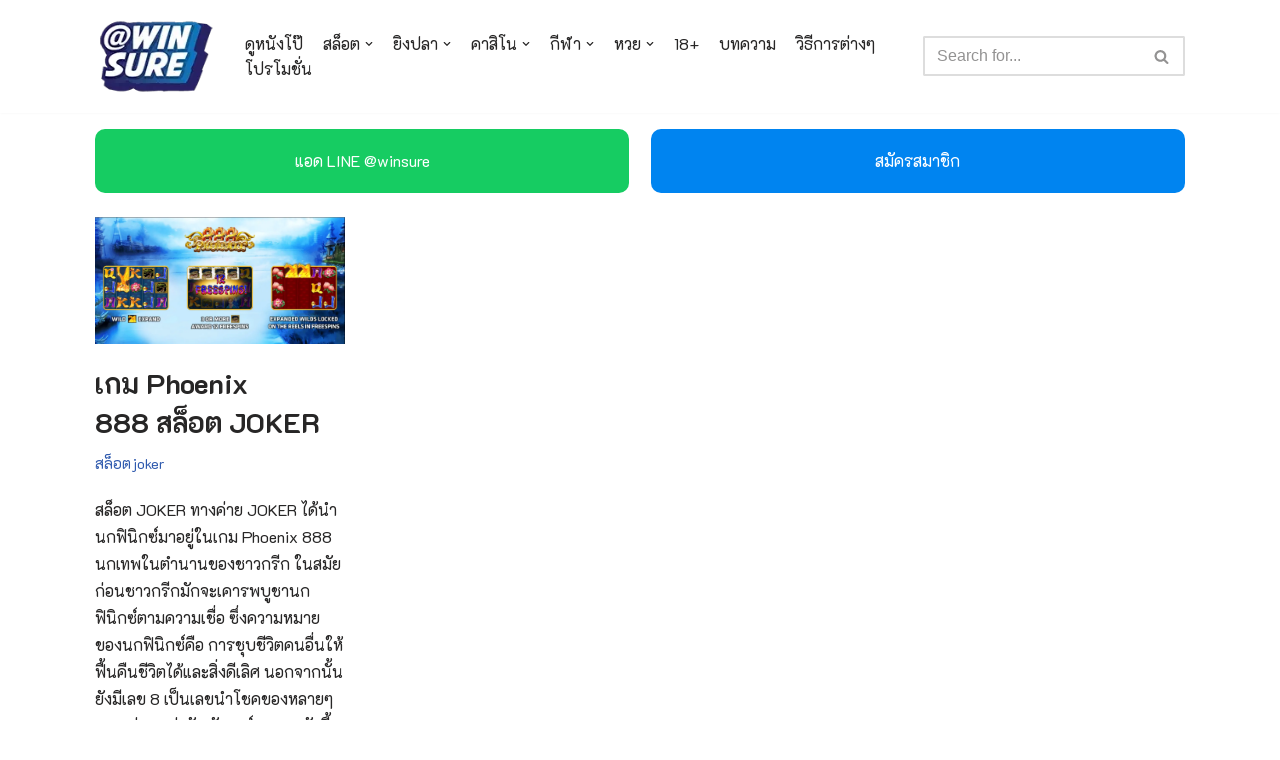

--- FILE ---
content_type: text/html; charset=UTF-8
request_url: https://www.missmarbles.net/tag/%E0%B9%80%E0%B8%81%E0%B8%A1-phoenix-888-joker/
body_size: 23439
content:
<!DOCTYPE html>
<html lang="en-US">

<head>
	<!-- <link rel="preconnect" href="https://fonts.googleapis.com">
	<link rel="preconnect" href="https://fonts.gstatic.com" crossorigin> -->
	<link href="https://fonts.googleapis.com/css2?family=K2D:wght@100;300;400;700&display=swap" rel="stylesheet">
	
	<meta charset="UTF-8">
	<meta name="viewport" content="width=device-width, initial-scale=1, minimum-scale=1">
	<link rel="profile" href="https://gmpg.org/xfn/11">
		<meta name='robots' content='index, follow, max-image-preview:large, max-snippet:-1, max-video-preview:-1' />

	<!-- This site is optimized with the Yoast SEO plugin v23.3 - https://yoast.com/wordpress/plugins/seo/ -->
	<title>เกม Phoenix 888  Joker Archives - WINSURE</title>
	<link rel="canonical" href="https://www.missmarbles.net/tag/เกม-phoenix-888-joker/" />
	<meta property="og:locale" content="en_US" />
	<meta property="og:type" content="article" />
	<meta property="og:title" content="เกม Phoenix 888  Joker Archives - WINSURE" />
	<meta property="og:url" content="https://www.missmarbles.net/tag/เกม-phoenix-888-joker/" />
	<meta property="og:site_name" content="WINSURE" />
	<meta name="twitter:card" content="summary_large_image" />
	<script type="application/ld+json" class="yoast-schema-graph">{"@context":"https://schema.org","@graph":[{"@type":"CollectionPage","@id":"https://www.missmarbles.net/tag/%e0%b9%80%e0%b8%81%e0%b8%a1-phoenix-888-joker/","url":"https://www.missmarbles.net/tag/%e0%b9%80%e0%b8%81%e0%b8%a1-phoenix-888-joker/","name":"เกม Phoenix 888  Joker Archives - WINSURE","isPartOf":{"@id":"https://www.missmarbles.net/#website"},"primaryImageOfPage":{"@id":"https://www.missmarbles.net/tag/%e0%b9%80%e0%b8%81%e0%b8%a1-phoenix-888-joker/#primaryimage"},"image":{"@id":"https://www.missmarbles.net/tag/%e0%b9%80%e0%b8%81%e0%b8%a1-phoenix-888-joker/#primaryimage"},"thumbnailUrl":"https://www.missmarbles.net/wp-content/uploads/2022/04/เกม-Phoenix-888-.webp","breadcrumb":{"@id":"https://www.missmarbles.net/tag/%e0%b9%80%e0%b8%81%e0%b8%a1-phoenix-888-joker/#breadcrumb"},"inLanguage":"en-US"},{"@type":"ImageObject","inLanguage":"en-US","@id":"https://www.missmarbles.net/tag/%e0%b9%80%e0%b8%81%e0%b8%a1-phoenix-888-joker/#primaryimage","url":"https://www.missmarbles.net/wp-content/uploads/2022/04/เกม-Phoenix-888-.webp","contentUrl":"https://www.missmarbles.net/wp-content/uploads/2022/04/เกม-Phoenix-888-.webp"},{"@type":"BreadcrumbList","@id":"https://www.missmarbles.net/tag/%e0%b9%80%e0%b8%81%e0%b8%a1-phoenix-888-joker/#breadcrumb","itemListElement":[{"@type":"ListItem","position":1,"name":"Home","item":"https://www.missmarbles.net/"},{"@type":"ListItem","position":2,"name":"เกม Phoenix 888  Joker"}]},{"@type":"WebSite","@id":"https://www.missmarbles.net/#website","url":"https://www.missmarbles.net/","name":"WINSURE","description":"pg slot เว็บตรง , บาคาร่า ออนไลน์ , สล็อตpgเว็บตรง, สโบเบ็ตมือถือ , หวยออนไลน์ , สล็อตjoker ,คาสิโนออนไลน์ อื่นๆอีกมากมาย ครบจบในที่เดียว","publisher":{"@id":"https://www.missmarbles.net/#organization"},"potentialAction":[{"@type":"SearchAction","target":{"@type":"EntryPoint","urlTemplate":"https://www.missmarbles.net/?s={search_term_string}"},"query-input":"required name=search_term_string"}],"inLanguage":"en-US"},{"@type":"Organization","@id":"https://www.missmarbles.net/#organization","name":"WINSURE","url":"https://www.missmarbles.net/","logo":{"@type":"ImageObject","inLanguage":"en-US","@id":"https://www.missmarbles.net/#/schema/logo/image/","url":"https://www.missmarbles.net/wp-content/uploads/2022/08/cropped-Logo-Winsure.webp","contentUrl":"https://www.missmarbles.net/wp-content/uploads/2022/08/cropped-Logo-Winsure.webp","width":141,"height":90,"caption":"WINSURE"},"image":{"@id":"https://www.missmarbles.net/#/schema/logo/image/"},"sameAs":["https://www.facebook.com/winsure888"]}]}</script>
	<!-- / Yoast SEO plugin. -->


<link rel="alternate" type="application/rss+xml" title="WINSURE &raquo; Feed" href="https://www.missmarbles.net/feed/" />
<link rel="alternate" type="application/rss+xml" title="WINSURE &raquo; Comments Feed" href="https://www.missmarbles.net/comments/feed/" />
<link rel="alternate" type="application/rss+xml" title="WINSURE &raquo; เกม Phoenix 888  Joker Tag Feed" href="https://www.missmarbles.net/tag/%e0%b9%80%e0%b8%81%e0%b8%a1-phoenix-888-joker/feed/" />
		<!-- This site uses the Google Analytics by MonsterInsights plugin v9.0.0 - Using Analytics tracking - https://www.monsterinsights.com/ -->
							<script src="//www.googletagmanager.com/gtag/js?id=G-YHMJCGS64F"  data-cfasync="false" data-wpfc-render="false" type="text/javascript" async></script>
			<script data-cfasync="false" data-wpfc-render="false" type="text/javascript">
				var mi_version = '9.0.0';
				var mi_track_user = true;
				var mi_no_track_reason = '';
								var MonsterInsightsDefaultLocations = {"page_location":"https:\/\/www.missmarbles.net\/tag\/%E0%B9%80%E0%B8%81%E0%B8%A1-phoenix-888-joker\/"};
				if ( typeof MonsterInsightsPrivacyGuardFilter === 'function' ) {
					var MonsterInsightsLocations = (typeof MonsterInsightsExcludeQuery === 'object') ? MonsterInsightsPrivacyGuardFilter( MonsterInsightsExcludeQuery ) : MonsterInsightsPrivacyGuardFilter( MonsterInsightsDefaultLocations );
				} else {
					var MonsterInsightsLocations = (typeof MonsterInsightsExcludeQuery === 'object') ? MonsterInsightsExcludeQuery : MonsterInsightsDefaultLocations;
				}

								var disableStrs = [
										'ga-disable-G-YHMJCGS64F',
									];

				/* Function to detect opted out users */
				function __gtagTrackerIsOptedOut() {
					for (var index = 0; index < disableStrs.length; index++) {
						if (document.cookie.indexOf(disableStrs[index] + '=true') > -1) {
							return true;
						}
					}

					return false;
				}

				/* Disable tracking if the opt-out cookie exists. */
				if (__gtagTrackerIsOptedOut()) {
					for (var index = 0; index < disableStrs.length; index++) {
						window[disableStrs[index]] = true;
					}
				}

				/* Opt-out function */
				function __gtagTrackerOptout() {
					for (var index = 0; index < disableStrs.length; index++) {
						document.cookie = disableStrs[index] + '=true; expires=Thu, 31 Dec 2099 23:59:59 UTC; path=/';
						window[disableStrs[index]] = true;
					}
				}

				if ('undefined' === typeof gaOptout) {
					function gaOptout() {
						__gtagTrackerOptout();
					}
				}
								window.dataLayer = window.dataLayer || [];

				window.MonsterInsightsDualTracker = {
					helpers: {},
					trackers: {},
				};
				if (mi_track_user) {
					function __gtagDataLayer() {
						dataLayer.push(arguments);
					}

					function __gtagTracker(type, name, parameters) {
						if (!parameters) {
							parameters = {};
						}

						if (parameters.send_to) {
							__gtagDataLayer.apply(null, arguments);
							return;
						}

						if (type === 'event') {
														parameters.send_to = monsterinsights_frontend.v4_id;
							var hookName = name;
							if (typeof parameters['event_category'] !== 'undefined') {
								hookName = parameters['event_category'] + ':' + name;
							}

							if (typeof MonsterInsightsDualTracker.trackers[hookName] !== 'undefined') {
								MonsterInsightsDualTracker.trackers[hookName](parameters);
							} else {
								__gtagDataLayer('event', name, parameters);
							}
							
						} else {
							__gtagDataLayer.apply(null, arguments);
						}
					}

					__gtagTracker('js', new Date());
					__gtagTracker('set', {
						'developer_id.dZGIzZG': true,
											});
					if ( MonsterInsightsLocations.page_location ) {
						__gtagTracker('set', MonsterInsightsLocations);
					}
										__gtagTracker('config', 'G-YHMJCGS64F', {"forceSSL":"true","link_attribution":"true"} );
															window.gtag = __gtagTracker;										(function () {
						/* https://developers.google.com/analytics/devguides/collection/analyticsjs/ */
						/* ga and __gaTracker compatibility shim. */
						var noopfn = function () {
							return null;
						};
						var newtracker = function () {
							return new Tracker();
						};
						var Tracker = function () {
							return null;
						};
						var p = Tracker.prototype;
						p.get = noopfn;
						p.set = noopfn;
						p.send = function () {
							var args = Array.prototype.slice.call(arguments);
							args.unshift('send');
							__gaTracker.apply(null, args);
						};
						var __gaTracker = function () {
							var len = arguments.length;
							if (len === 0) {
								return;
							}
							var f = arguments[len - 1];
							if (typeof f !== 'object' || f === null || typeof f.hitCallback !== 'function') {
								if ('send' === arguments[0]) {
									var hitConverted, hitObject = false, action;
									if ('event' === arguments[1]) {
										if ('undefined' !== typeof arguments[3]) {
											hitObject = {
												'eventAction': arguments[3],
												'eventCategory': arguments[2],
												'eventLabel': arguments[4],
												'value': arguments[5] ? arguments[5] : 1,
											}
										}
									}
									if ('pageview' === arguments[1]) {
										if ('undefined' !== typeof arguments[2]) {
											hitObject = {
												'eventAction': 'page_view',
												'page_path': arguments[2],
											}
										}
									}
									if (typeof arguments[2] === 'object') {
										hitObject = arguments[2];
									}
									if (typeof arguments[5] === 'object') {
										Object.assign(hitObject, arguments[5]);
									}
									if ('undefined' !== typeof arguments[1].hitType) {
										hitObject = arguments[1];
										if ('pageview' === hitObject.hitType) {
											hitObject.eventAction = 'page_view';
										}
									}
									if (hitObject) {
										action = 'timing' === arguments[1].hitType ? 'timing_complete' : hitObject.eventAction;
										hitConverted = mapArgs(hitObject);
										__gtagTracker('event', action, hitConverted);
									}
								}
								return;
							}

							function mapArgs(args) {
								var arg, hit = {};
								var gaMap = {
									'eventCategory': 'event_category',
									'eventAction': 'event_action',
									'eventLabel': 'event_label',
									'eventValue': 'event_value',
									'nonInteraction': 'non_interaction',
									'timingCategory': 'event_category',
									'timingVar': 'name',
									'timingValue': 'value',
									'timingLabel': 'event_label',
									'page': 'page_path',
									'location': 'page_location',
									'title': 'page_title',
									'referrer' : 'page_referrer',
								};
								for (arg in args) {
																		if (!(!args.hasOwnProperty(arg) || !gaMap.hasOwnProperty(arg))) {
										hit[gaMap[arg]] = args[arg];
									} else {
										hit[arg] = args[arg];
									}
								}
								return hit;
							}

							try {
								f.hitCallback();
							} catch (ex) {
							}
						};
						__gaTracker.create = newtracker;
						__gaTracker.getByName = newtracker;
						__gaTracker.getAll = function () {
							return [];
						};
						__gaTracker.remove = noopfn;
						__gaTracker.loaded = true;
						window['__gaTracker'] = __gaTracker;
					})();
									} else {
										console.log("");
					(function () {
						function __gtagTracker() {
							return null;
						}

						window['__gtagTracker'] = __gtagTracker;
						window['gtag'] = __gtagTracker;
					})();
									}
			</script>
				<!-- / Google Analytics by MonsterInsights -->
		<script type="text/javascript">
/* <![CDATA[ */
window._wpemojiSettings = {"baseUrl":"https:\/\/s.w.org\/images\/core\/emoji\/15.0.3\/72x72\/","ext":".png","svgUrl":"https:\/\/s.w.org\/images\/core\/emoji\/15.0.3\/svg\/","svgExt":".svg","source":{"concatemoji":"https:\/\/www.missmarbles.net\/wp-includes\/js\/wp-emoji-release.min.js?ver=6.6.4"}};
/*! This file is auto-generated */
!function(i,n){var o,s,e;function c(e){try{var t={supportTests:e,timestamp:(new Date).valueOf()};sessionStorage.setItem(o,JSON.stringify(t))}catch(e){}}function p(e,t,n){e.clearRect(0,0,e.canvas.width,e.canvas.height),e.fillText(t,0,0);var t=new Uint32Array(e.getImageData(0,0,e.canvas.width,e.canvas.height).data),r=(e.clearRect(0,0,e.canvas.width,e.canvas.height),e.fillText(n,0,0),new Uint32Array(e.getImageData(0,0,e.canvas.width,e.canvas.height).data));return t.every(function(e,t){return e===r[t]})}function u(e,t,n){switch(t){case"flag":return n(e,"\ud83c\udff3\ufe0f\u200d\u26a7\ufe0f","\ud83c\udff3\ufe0f\u200b\u26a7\ufe0f")?!1:!n(e,"\ud83c\uddfa\ud83c\uddf3","\ud83c\uddfa\u200b\ud83c\uddf3")&&!n(e,"\ud83c\udff4\udb40\udc67\udb40\udc62\udb40\udc65\udb40\udc6e\udb40\udc67\udb40\udc7f","\ud83c\udff4\u200b\udb40\udc67\u200b\udb40\udc62\u200b\udb40\udc65\u200b\udb40\udc6e\u200b\udb40\udc67\u200b\udb40\udc7f");case"emoji":return!n(e,"\ud83d\udc26\u200d\u2b1b","\ud83d\udc26\u200b\u2b1b")}return!1}function f(e,t,n){var r="undefined"!=typeof WorkerGlobalScope&&self instanceof WorkerGlobalScope?new OffscreenCanvas(300,150):i.createElement("canvas"),a=r.getContext("2d",{willReadFrequently:!0}),o=(a.textBaseline="top",a.font="600 32px Arial",{});return e.forEach(function(e){o[e]=t(a,e,n)}),o}function t(e){var t=i.createElement("script");t.src=e,t.defer=!0,i.head.appendChild(t)}"undefined"!=typeof Promise&&(o="wpEmojiSettingsSupports",s=["flag","emoji"],n.supports={everything:!0,everythingExceptFlag:!0},e=new Promise(function(e){i.addEventListener("DOMContentLoaded",e,{once:!0})}),new Promise(function(t){var n=function(){try{var e=JSON.parse(sessionStorage.getItem(o));if("object"==typeof e&&"number"==typeof e.timestamp&&(new Date).valueOf()<e.timestamp+604800&&"object"==typeof e.supportTests)return e.supportTests}catch(e){}return null}();if(!n){if("undefined"!=typeof Worker&&"undefined"!=typeof OffscreenCanvas&&"undefined"!=typeof URL&&URL.createObjectURL&&"undefined"!=typeof Blob)try{var e="postMessage("+f.toString()+"("+[JSON.stringify(s),u.toString(),p.toString()].join(",")+"));",r=new Blob([e],{type:"text/javascript"}),a=new Worker(URL.createObjectURL(r),{name:"wpTestEmojiSupports"});return void(a.onmessage=function(e){c(n=e.data),a.terminate(),t(n)})}catch(e){}c(n=f(s,u,p))}t(n)}).then(function(e){for(var t in e)n.supports[t]=e[t],n.supports.everything=n.supports.everything&&n.supports[t],"flag"!==t&&(n.supports.everythingExceptFlag=n.supports.everythingExceptFlag&&n.supports[t]);n.supports.everythingExceptFlag=n.supports.everythingExceptFlag&&!n.supports.flag,n.DOMReady=!1,n.readyCallback=function(){n.DOMReady=!0}}).then(function(){return e}).then(function(){var e;n.supports.everything||(n.readyCallback(),(e=n.source||{}).concatemoji?t(e.concatemoji):e.wpemoji&&e.twemoji&&(t(e.twemoji),t(e.wpemoji)))}))}((window,document),window._wpemojiSettings);
/* ]]> */
</script>
<style id='wp-emoji-styles-inline-css' type='text/css'>

	img.wp-smiley, img.emoji {
		display: inline !important;
		border: none !important;
		box-shadow: none !important;
		height: 1em !important;
		width: 1em !important;
		margin: 0 0.07em !important;
		vertical-align: -0.1em !important;
		background: none !important;
		padding: 0 !important;
	}
</style>
<link rel='stylesheet' id='wp-block-library-css' href='https://www.missmarbles.net/wp-includes/css/dist/block-library/style.min.css?ver=6.6.4' type='text/css' media='all' />
<style id='classic-theme-styles-inline-css' type='text/css'>
/*! This file is auto-generated */
.wp-block-button__link{color:#fff;background-color:#32373c;border-radius:9999px;box-shadow:none;text-decoration:none;padding:calc(.667em + 2px) calc(1.333em + 2px);font-size:1.125em}.wp-block-file__button{background:#32373c;color:#fff;text-decoration:none}
</style>
<style id='global-styles-inline-css' type='text/css'>
:root{--wp--preset--aspect-ratio--square: 1;--wp--preset--aspect-ratio--4-3: 4/3;--wp--preset--aspect-ratio--3-4: 3/4;--wp--preset--aspect-ratio--3-2: 3/2;--wp--preset--aspect-ratio--2-3: 2/3;--wp--preset--aspect-ratio--16-9: 16/9;--wp--preset--aspect-ratio--9-16: 9/16;--wp--preset--color--black: #000000;--wp--preset--color--cyan-bluish-gray: #abb8c3;--wp--preset--color--white: #ffffff;--wp--preset--color--pale-pink: #f78da7;--wp--preset--color--vivid-red: #cf2e2e;--wp--preset--color--luminous-vivid-orange: #ff6900;--wp--preset--color--luminous-vivid-amber: #fcb900;--wp--preset--color--light-green-cyan: #7bdcb5;--wp--preset--color--vivid-green-cyan: #00d084;--wp--preset--color--pale-cyan-blue: #8ed1fc;--wp--preset--color--vivid-cyan-blue: #0693e3;--wp--preset--color--vivid-purple: #9b51e0;--wp--preset--color--neve-link-color: var(--nv-primary-accent);--wp--preset--color--neve-link-hover-color: var(--nv-secondary-accent);--wp--preset--color--nv-site-bg: var(--nv-site-bg);--wp--preset--color--nv-light-bg: var(--nv-light-bg);--wp--preset--color--nv-dark-bg: var(--nv-dark-bg);--wp--preset--color--neve-text-color: var(--nv-text-color);--wp--preset--color--nv-text-dark-bg: var(--nv-text-dark-bg);--wp--preset--color--nv-c-1: var(--nv-c-1);--wp--preset--color--nv-c-2: var(--nv-c-2);--wp--preset--gradient--vivid-cyan-blue-to-vivid-purple: linear-gradient(135deg,rgba(6,147,227,1) 0%,rgb(155,81,224) 100%);--wp--preset--gradient--light-green-cyan-to-vivid-green-cyan: linear-gradient(135deg,rgb(122,220,180) 0%,rgb(0,208,130) 100%);--wp--preset--gradient--luminous-vivid-amber-to-luminous-vivid-orange: linear-gradient(135deg,rgba(252,185,0,1) 0%,rgba(255,105,0,1) 100%);--wp--preset--gradient--luminous-vivid-orange-to-vivid-red: linear-gradient(135deg,rgba(255,105,0,1) 0%,rgb(207,46,46) 100%);--wp--preset--gradient--very-light-gray-to-cyan-bluish-gray: linear-gradient(135deg,rgb(238,238,238) 0%,rgb(169,184,195) 100%);--wp--preset--gradient--cool-to-warm-spectrum: linear-gradient(135deg,rgb(74,234,220) 0%,rgb(151,120,209) 20%,rgb(207,42,186) 40%,rgb(238,44,130) 60%,rgb(251,105,98) 80%,rgb(254,248,76) 100%);--wp--preset--gradient--blush-light-purple: linear-gradient(135deg,rgb(255,206,236) 0%,rgb(152,150,240) 100%);--wp--preset--gradient--blush-bordeaux: linear-gradient(135deg,rgb(254,205,165) 0%,rgb(254,45,45) 50%,rgb(107,0,62) 100%);--wp--preset--gradient--luminous-dusk: linear-gradient(135deg,rgb(255,203,112) 0%,rgb(199,81,192) 50%,rgb(65,88,208) 100%);--wp--preset--gradient--pale-ocean: linear-gradient(135deg,rgb(255,245,203) 0%,rgb(182,227,212) 50%,rgb(51,167,181) 100%);--wp--preset--gradient--electric-grass: linear-gradient(135deg,rgb(202,248,128) 0%,rgb(113,206,126) 100%);--wp--preset--gradient--midnight: linear-gradient(135deg,rgb(2,3,129) 0%,rgb(40,116,252) 100%);--wp--preset--font-size--small: 13px;--wp--preset--font-size--medium: 20px;--wp--preset--font-size--large: 36px;--wp--preset--font-size--x-large: 42px;--wp--preset--spacing--20: 0.44rem;--wp--preset--spacing--30: 0.67rem;--wp--preset--spacing--40: 1rem;--wp--preset--spacing--50: 1.5rem;--wp--preset--spacing--60: 2.25rem;--wp--preset--spacing--70: 3.38rem;--wp--preset--spacing--80: 5.06rem;--wp--preset--shadow--natural: 6px 6px 9px rgba(0, 0, 0, 0.2);--wp--preset--shadow--deep: 12px 12px 50px rgba(0, 0, 0, 0.4);--wp--preset--shadow--sharp: 6px 6px 0px rgba(0, 0, 0, 0.2);--wp--preset--shadow--outlined: 6px 6px 0px -3px rgba(255, 255, 255, 1), 6px 6px rgba(0, 0, 0, 1);--wp--preset--shadow--crisp: 6px 6px 0px rgba(0, 0, 0, 1);}:where(.is-layout-flex){gap: 0.5em;}:where(.is-layout-grid){gap: 0.5em;}body .is-layout-flex{display: flex;}.is-layout-flex{flex-wrap: wrap;align-items: center;}.is-layout-flex > :is(*, div){margin: 0;}body .is-layout-grid{display: grid;}.is-layout-grid > :is(*, div){margin: 0;}:where(.wp-block-columns.is-layout-flex){gap: 2em;}:where(.wp-block-columns.is-layout-grid){gap: 2em;}:where(.wp-block-post-template.is-layout-flex){gap: 1.25em;}:where(.wp-block-post-template.is-layout-grid){gap: 1.25em;}.has-black-color{color: var(--wp--preset--color--black) !important;}.has-cyan-bluish-gray-color{color: var(--wp--preset--color--cyan-bluish-gray) !important;}.has-white-color{color: var(--wp--preset--color--white) !important;}.has-pale-pink-color{color: var(--wp--preset--color--pale-pink) !important;}.has-vivid-red-color{color: var(--wp--preset--color--vivid-red) !important;}.has-luminous-vivid-orange-color{color: var(--wp--preset--color--luminous-vivid-orange) !important;}.has-luminous-vivid-amber-color{color: var(--wp--preset--color--luminous-vivid-amber) !important;}.has-light-green-cyan-color{color: var(--wp--preset--color--light-green-cyan) !important;}.has-vivid-green-cyan-color{color: var(--wp--preset--color--vivid-green-cyan) !important;}.has-pale-cyan-blue-color{color: var(--wp--preset--color--pale-cyan-blue) !important;}.has-vivid-cyan-blue-color{color: var(--wp--preset--color--vivid-cyan-blue) !important;}.has-vivid-purple-color{color: var(--wp--preset--color--vivid-purple) !important;}.has-black-background-color{background-color: var(--wp--preset--color--black) !important;}.has-cyan-bluish-gray-background-color{background-color: var(--wp--preset--color--cyan-bluish-gray) !important;}.has-white-background-color{background-color: var(--wp--preset--color--white) !important;}.has-pale-pink-background-color{background-color: var(--wp--preset--color--pale-pink) !important;}.has-vivid-red-background-color{background-color: var(--wp--preset--color--vivid-red) !important;}.has-luminous-vivid-orange-background-color{background-color: var(--wp--preset--color--luminous-vivid-orange) !important;}.has-luminous-vivid-amber-background-color{background-color: var(--wp--preset--color--luminous-vivid-amber) !important;}.has-light-green-cyan-background-color{background-color: var(--wp--preset--color--light-green-cyan) !important;}.has-vivid-green-cyan-background-color{background-color: var(--wp--preset--color--vivid-green-cyan) !important;}.has-pale-cyan-blue-background-color{background-color: var(--wp--preset--color--pale-cyan-blue) !important;}.has-vivid-cyan-blue-background-color{background-color: var(--wp--preset--color--vivid-cyan-blue) !important;}.has-vivid-purple-background-color{background-color: var(--wp--preset--color--vivid-purple) !important;}.has-black-border-color{border-color: var(--wp--preset--color--black) !important;}.has-cyan-bluish-gray-border-color{border-color: var(--wp--preset--color--cyan-bluish-gray) !important;}.has-white-border-color{border-color: var(--wp--preset--color--white) !important;}.has-pale-pink-border-color{border-color: var(--wp--preset--color--pale-pink) !important;}.has-vivid-red-border-color{border-color: var(--wp--preset--color--vivid-red) !important;}.has-luminous-vivid-orange-border-color{border-color: var(--wp--preset--color--luminous-vivid-orange) !important;}.has-luminous-vivid-amber-border-color{border-color: var(--wp--preset--color--luminous-vivid-amber) !important;}.has-light-green-cyan-border-color{border-color: var(--wp--preset--color--light-green-cyan) !important;}.has-vivid-green-cyan-border-color{border-color: var(--wp--preset--color--vivid-green-cyan) !important;}.has-pale-cyan-blue-border-color{border-color: var(--wp--preset--color--pale-cyan-blue) !important;}.has-vivid-cyan-blue-border-color{border-color: var(--wp--preset--color--vivid-cyan-blue) !important;}.has-vivid-purple-border-color{border-color: var(--wp--preset--color--vivid-purple) !important;}.has-vivid-cyan-blue-to-vivid-purple-gradient-background{background: var(--wp--preset--gradient--vivid-cyan-blue-to-vivid-purple) !important;}.has-light-green-cyan-to-vivid-green-cyan-gradient-background{background: var(--wp--preset--gradient--light-green-cyan-to-vivid-green-cyan) !important;}.has-luminous-vivid-amber-to-luminous-vivid-orange-gradient-background{background: var(--wp--preset--gradient--luminous-vivid-amber-to-luminous-vivid-orange) !important;}.has-luminous-vivid-orange-to-vivid-red-gradient-background{background: var(--wp--preset--gradient--luminous-vivid-orange-to-vivid-red) !important;}.has-very-light-gray-to-cyan-bluish-gray-gradient-background{background: var(--wp--preset--gradient--very-light-gray-to-cyan-bluish-gray) !important;}.has-cool-to-warm-spectrum-gradient-background{background: var(--wp--preset--gradient--cool-to-warm-spectrum) !important;}.has-blush-light-purple-gradient-background{background: var(--wp--preset--gradient--blush-light-purple) !important;}.has-blush-bordeaux-gradient-background{background: var(--wp--preset--gradient--blush-bordeaux) !important;}.has-luminous-dusk-gradient-background{background: var(--wp--preset--gradient--luminous-dusk) !important;}.has-pale-ocean-gradient-background{background: var(--wp--preset--gradient--pale-ocean) !important;}.has-electric-grass-gradient-background{background: var(--wp--preset--gradient--electric-grass) !important;}.has-midnight-gradient-background{background: var(--wp--preset--gradient--midnight) !important;}.has-small-font-size{font-size: var(--wp--preset--font-size--small) !important;}.has-medium-font-size{font-size: var(--wp--preset--font-size--medium) !important;}.has-large-font-size{font-size: var(--wp--preset--font-size--large) !important;}.has-x-large-font-size{font-size: var(--wp--preset--font-size--x-large) !important;}
:where(.wp-block-post-template.is-layout-flex){gap: 1.25em;}:where(.wp-block-post-template.is-layout-grid){gap: 1.25em;}
:where(.wp-block-columns.is-layout-flex){gap: 2em;}:where(.wp-block-columns.is-layout-grid){gap: 2em;}
:root :where(.wp-block-pullquote){font-size: 1.5em;line-height: 1.6;}
</style>
<link rel='stylesheet' id='neve-style-css' href='https://www.missmarbles.net/wp-content/themes/neve/style-main-new.min.css?ver=3.1.5' type='text/css' media='all' />
<style id='neve-style-inline-css' type='text/css'>
.nv-meta-list li.meta:not(:last-child):after { content:"/" }
 :root{ --container: 748px;--postWidth:100%; --primaryBtnBg: var(--nv-primary-accent); --primaryBtnHoverBg: var(--nv-primary-accent); --primaryBtnColor: #ffffff; --secondaryBtnColor: var(--nv-primary-accent); --primaryBtnHoverColor: #ffffff; --secondaryBtnHoverColor: var(--nv-primary-accent);--primaryBtnBorderRadius:3px;--secondaryBtnBorderRadius:3px;--secondaryBtnBorderWidth:3px;--btnPadding:13px 15px;--primaryBtnPadding:13px 15px;--secondaryBtnPadding:10px 12px; --bodyFontFamily: Arial,Helvetica,sans-serif; --bodyFontSize: 15px; --bodyLineHeight: 1.6; --bodyLetterSpacing: 0px; --bodyFontWeight: 400; --h1FontSize: 36px; --h1FontWeight: 700; --h1LineHeight: 1.2; --h1LetterSpacing: 0px; --h1TextTransform: none; --h2FontSize: 28px; --h2FontWeight: 700; --h2LineHeight: 1.3; --h2LetterSpacing: 0px; --h2TextTransform: none; --h3FontSize: 24px; --h3FontWeight: 700; --h3LineHeight: 1.4; --h3LetterSpacing: 0px; --h3TextTransform: none; --h4FontSize: 20px; --h4FontWeight: 700; --h4LineHeight: 1.6; --h4LetterSpacing: 0px; --h4TextTransform: none; --h5FontSize: 16px; --h5FontWeight: 700; --h5LineHeight: 1.6; --h5LetterSpacing: 0px; --h5TextTransform: none; --h6FontSize: 14px; --h6FontWeight: 700; --h6LineHeight: 1.6; --h6LetterSpacing: 0px; --h6TextTransform: none;--formFieldBorderWidth:2px;--formFieldBorderRadius:3px; --formFieldBgColor: var(--nv-site-bg); --formFieldBorderColor: #dddddd; --formFieldColor: var(--nv-text-color);--formFieldPadding:10px 12px; } .alignfull > [class*="__inner-container"], .alignwide > [class*="__inner-container"]{ max-width:718px;margin:auto } .nv-meta-list{ --avatarSize: 20px; } .single .nv-meta-list{ --avatarSize: 20px; } .nv-is-boxed.nv-comments-wrap{ --padding:20px; } .nv-is-boxed.comment-respond{ --padding:20px; } .nv-single-post-wrap{ --spacing: 60px; } .global-styled{ --bgColor: var(--nv-site-bg); } .header-top{ --rowBColor: var(--nv-light-bg); --color: var(--nv-text-color); --bgColor: var(--nv-site-bg); } .header-main{ --rowBColor: var(--nv-light-bg); --color: var(--nv-text-color); --bgColor: var(--nv-site-bg); } .header-bottom{ --rowBColor: var(--nv-light-bg); --color: var(--nv-text-color); --bgColor: var(--nv-site-bg); } .header-menu-sidebar-bg{ --justify: flex-start; --textAlign: left;--flexG: 1; --color: var(--nv-text-color); --bgColor: var(--nv-site-bg); } .header-menu-sidebar{ width: 360px; } .builder-item--logo{ --maxWidth: 120px;--padding:10px 0;--margin:0; --textAlign: center;--justify: center; } .builder-item--nav-icon,.header-menu-sidebar .close-sidebar-panel .navbar-toggle{ --borderRadius:0; } .builder-item--nav-icon{ --padding:10px 15px;--margin:0; } .builder-item--primary-menu{ --hoverColor: var(--nv-secondary-accent); --activeColor: var(--nv-primary-accent); --spacing: 20px; --height: 25px;--padding:0;--margin:0; --fontSize: 1em; --lineHeight: 1.6; --letterSpacing: 0px; --fontWeight: 500; --textTransform: none; --iconSize: 1em; } .hfg-is-group.has-primary-menu .inherit-ff{ --inheritedFW: 500; } .builder-item--header_search{ --height: 40px;--formFieldBorderWidth:2px;--formFieldBorderRadius:2px;--padding:0;--margin:0; } .builder-item--header_search_responsive{ --iconSize: 15px; --formFieldFontSize: 14px;--formFieldBorderWidth:2px;--formFieldBorderRadius:2px; --height: 40px;--padding:0 10px;--margin:0; } .footer-top-inner .row{ grid-template-columns:1fr; --vAlign: flex-start; } .footer-top{ --rowBColor: var(--nv-light-bg); --color: var(--nv-text-color); --bgColor: var(--nv-site-bg); } .footer-main-inner .row{ grid-template-columns:1fr 1fr 1fr; --vAlign: flex-start; } .footer-main{ --rowBColor: var(--nv-light-bg); --color: var(--nv-text-color); --bgColor: var(--nv-site-bg); } .footer-bottom-inner .row{ grid-template-columns:1fr 1fr 1fr; --vAlign: flex-start; } .footer-bottom{ --rowBColor: var(--nv-light-bg); --color: var(--nv-text-dark-bg); --bgColor: var(--nv-dark-bg); } .builder-item--footer-one-widgets{ --padding:0;--margin:0; --textAlign: left;--justify: flex-start; } @media(min-width: 576px){ :root{ --container: 992px;--postWidth:50%;--btnPadding:13px 15px;--primaryBtnPadding:13px 15px;--secondaryBtnPadding:10px 12px; --bodyFontSize: 16px; --bodyLineHeight: 1.6; --bodyLetterSpacing: 0px; --h1FontSize: 38px; --h1LineHeight: 1.2; --h1LetterSpacing: 0px; --h2FontSize: 30px; --h2LineHeight: 1.2; --h2LetterSpacing: 0px; --h3FontSize: 26px; --h3LineHeight: 1.4; --h3LetterSpacing: 0px; --h4FontSize: 22px; --h4LineHeight: 1.5; --h4LetterSpacing: 0px; --h5FontSize: 18px; --h5LineHeight: 1.6; --h5LetterSpacing: 0px; --h6FontSize: 14px; --h6LineHeight: 1.6; --h6LetterSpacing: 0px; } .nv-meta-list{ --avatarSize: 20px; } .single .nv-meta-list{ --avatarSize: 20px; } .nv-is-boxed.nv-comments-wrap{ --padding:30px; } .nv-is-boxed.comment-respond{ --padding:30px; } .nv-single-post-wrap{ --spacing: 60px; } .header-menu-sidebar-bg{ --justify: flex-start; --textAlign: left;--flexG: 1; } .header-menu-sidebar{ width: 360px; } .builder-item--logo{ --maxWidth: 120px;--padding:10px 0;--margin:0; --textAlign: center;--justify: center; } .builder-item--nav-icon{ --padding:10px 15px;--margin:0; } .builder-item--primary-menu{ --spacing: 20px; --height: 25px;--padding:0;--margin:0; --fontSize: 1em; --lineHeight: 1.6; --letterSpacing: 0px; --iconSize: 1em; } .builder-item--header_search{ --height: 40px;--formFieldBorderWidth:2px;--formFieldBorderRadius:2px;--padding:0;--margin:0; } .builder-item--header_search_responsive{ --formFieldFontSize: 14px;--formFieldBorderWidth:2px;--formFieldBorderRadius:2px; --height: 40px;--padding:0 10px;--margin:0; } .builder-item--footer-one-widgets{ --padding:0;--margin:0; --textAlign: left;--justify: flex-start; } }@media(min-width: 960px){ :root{ --container: 1120px;--postWidth:25%;--btnPadding:13px 15px;--primaryBtnPadding:13px 15px;--secondaryBtnPadding:10px 12px; --bodyFontSize: 16px; --bodyLineHeight: 1.7; --bodyLetterSpacing: 0px; --h1FontSize: 40px; --h1LineHeight: 1.1; --h1LetterSpacing: 0px; --h2FontSize: 32px; --h2LineHeight: 1.2; --h2LetterSpacing: 0px; --h3FontSize: 28px; --h3LineHeight: 1.4; --h3LetterSpacing: 0px; --h4FontSize: 24px; --h4LineHeight: 1.5; --h4LetterSpacing: 0px; --h5FontSize: 20px; --h5LineHeight: 1.6; --h5LetterSpacing: 0px; --h6FontSize: 16px; --h6LineHeight: 1.6; --h6LetterSpacing: 0px; } #content .container .col, #content .container-fluid .col{ max-width: 100%; } .alignfull > [class*="__inner-container"], .alignwide > [class*="__inner-container"]{ max-width:1090px } .container-fluid .alignfull > [class*="__inner-container"], .container-fluid .alignwide > [class*="__inner-container"]{ max-width:calc(100% + 15px) } .nv-sidebar-wrap, .nv-sidebar-wrap.shop-sidebar{ max-width: 0%; } .nv-meta-list{ --avatarSize: 20px; } .single .nv-meta-list{ --avatarSize: 20px; } .nv-is-boxed.nv-comments-wrap{ --padding:40px; } .nv-is-boxed.comment-respond{ --padding:40px; } .nv-single-post-wrap{ --spacing: 60px; } .header-menu-sidebar-bg{ --justify: flex-start; --textAlign: left;--flexG: 1; } .header-menu-sidebar{ width: 360px; } .builder-item--logo{ --maxWidth: 120px;--padding:10px 0;--margin:0; --textAlign: center;--justify: center; } .builder-item--nav-icon{ --padding:10px 15px;--margin:0; } .builder-item--primary-menu{ --spacing: 20px; --height: 25px;--padding:0;--margin:0; --fontSize: 1em; --lineHeight: 1.6; --letterSpacing: 0px; --iconSize: 1em; } .builder-item--header_search{ --height: 40px;--formFieldBorderWidth:2px;--formFieldBorderRadius:2px;--padding:0;--margin:0; } .builder-item--header_search_responsive{ --formFieldFontSize: 14px;--formFieldBorderWidth:2px;--formFieldBorderRadius:2px; --height: 40px;--padding:0 10px;--margin:0; } .builder-item--footer-one-widgets{ --padding:0;--margin:0; --textAlign: left;--justify: flex-start; } }:root{--nv-primary-accent:#2f5aae;--nv-secondary-accent:#2f5aae;--nv-site-bg:#ffffff;--nv-light-bg:#f4f5f7;--nv-dark-bg:#121212;--nv-text-color:#272626;--nv-text-dark-bg:#ffffff;--nv-c-1:#9463ae;--nv-c-2:#be574b;--nv-fallback-ff:Arial, Helvetica, sans-serif;}
</style>
<script type="text/javascript" src="https://www.missmarbles.net/wp-content/plugins/google-analytics-for-wordpress/assets/js/frontend-gtag.min.js?ver=9.0.0" id="monsterinsights-frontend-script-js"></script>
<script data-cfasync="false" data-wpfc-render="false" type="text/javascript" id='monsterinsights-frontend-script-js-extra'>/* <![CDATA[ */
var monsterinsights_frontend = {"js_events_tracking":"true","download_extensions":"doc,pdf,ppt,zip,xls,docx,pptx,xlsx","inbound_paths":"[{\"path\":\"\\\/go\\\/\",\"label\":\"affiliate\"},{\"path\":\"\\\/recommend\\\/\",\"label\":\"affiliate\"}]","home_url":"https:\/\/www.missmarbles.net","hash_tracking":"false","v4_id":"G-YHMJCGS64F"};/* ]]> */
</script>
<link rel="https://api.w.org/" href="https://www.missmarbles.net/wp-json/" /><link rel="alternate" title="JSON" type="application/json" href="https://www.missmarbles.net/wp-json/wp/v2/tags/243" /><link rel="EditURI" type="application/rsd+xml" title="RSD" href="https://www.missmarbles.net/xmlrpc.php?rsd" />
<meta name="generator" content="WordPress 6.6.4" />
<link rel="icon" href="https://www.missmarbles.net/wp-content/uploads/2022/04/cropped-W-nonbackground.webp" sizes="32x32" />
<link rel="icon" href="https://www.missmarbles.net/wp-content/uploads/2022/04/cropped-W-nonbackground.webp" sizes="192x192" />
<link rel="apple-touch-icon" href="https://www.missmarbles.net/wp-content/uploads/2022/04/cropped-W-nonbackground.webp" />
<meta name="msapplication-TileImage" content="https://www.missmarbles.net/wp-content/uploads/2022/04/cropped-W-nonbackground.webp" />
		<style type="text/css" id="wp-custom-css">
			

html,body,*{
	font-family: 'K2D', sans-serif;
}
.neve-mm-description {
	display:none !important;
}

.nav-ul .sub-menu li>a {
	padding:3px 18px !important;
	border-bottom:1px solid #ccc; font-size:90%;
	background-color:#0084f022;
}
.nav-ul .sub-menu li>a:hover {
	background-color:#0084f0;color:white;
}
.header-menu-sidebar .nav-ul li:not([class*=block])>a {
    padding: 5px 0;border-bottom:1px solid #ccc;
}
.dropdown-open li a{
	padding-left:15px !important;
}
ul.sub-menu{
	border:2px solid #0084f0;
}
.site-footer{
	/*display:none;*/
}
.nv-is-boxed{
	border:1px solid #bbb;
	filter: drop-shadow(0 0px 40px #000);
	border-radius:20px;

}
ul.page-numbers {
	margin-bottom:50px !important;
	padding-top:50px !important;
}
.article-content-col{
	border-bottom:1px solid #0084f0;
}
.entry-date published { 
  display: none; 
}		</style>
		
	</head>

<body  class="archive tag tag--phoenix-888-joker tag-243 wp-custom-logo  nv-blog-grid nv-sidebar-full-width menu_sidebar_slide_left" id="neve_body"  >
<div class="wrapper">
	
	<header class="header" role="banner" next-page-hide>
		<a class="neve-skip-link show-on-focus" href="#content" >
			Skip to content		</a>
		<div id="header-grid"  class="hfg_header site-header">
	
<nav class="header--row header-main hide-on-mobile hide-on-tablet layout-full-contained nv-navbar header--row"
	data-row-id="main" data-show-on="desktop">

	<div
		class="header--row-inner header-main-inner">
		<div class="container">
			<div
				class="row row--wrapper"
				data-section="hfg_header_layout_main" >
				<div class="hfg-slot left"><div class="builder-item desktop-center"><div class="item--inner builder-item--logo"
		data-section="title_tagline"
		data-item-id="logo">
	
<div class="site-logo">
	<a class="brand" href="https://www.missmarbles.net/" title="WINSURE"
			aria-label="WINSURE"><img width="141" height="90" src="https://www.missmarbles.net/wp-content/uploads/2022/08/cropped-Logo-Winsure.webp" class="neve-site-logo skip-lazy" alt="winsure" data-variant="logo" decoding="async" /></a></div>

	</div>

</div><div class="builder-item has-nav"><div class="item--inner builder-item--primary-menu has_menu"
		data-section="header_menu_primary"
		data-item-id="primary-menu">
	<div class="nv-nav-wrap">
	<div role="navigation" class="style-plain nav-menu-primary"
			aria-label="Primary Menu">

		<ul id="nv-primary-navigation-main" class="primary-menu-ul nav-ul"><li id="menu-item-9664" class="menu-item menu-item-type-custom menu-item-object-custom menu-item-9664"><a href="https://jav2c.com">ดูหนังโป๊</a></li>
<li id="menu-item-96" class="menu-item menu-item-type-taxonomy menu-item-object-category menu-item-has-children menu-item-96"><a href="https://www.missmarbles.net/category/%e0%b8%aa%e0%b8%a5%e0%b9%87%e0%b8%ad%e0%b8%95/"><span class="menu-item-title-wrap dd-title">สล็อต</span><div  class="caret-wrap 2"><span class="caret"><svg xmlns="http://www.w3.org/2000/svg" viewBox="0 0 448 512"><path d="M207.029 381.476L12.686 187.132c-9.373-9.373-9.373-24.569 0-33.941l22.667-22.667c9.357-9.357 24.522-9.375 33.901-.04L224 284.505l154.745-154.021c9.379-9.335 24.544-9.317 33.901.04l22.667 22.667c9.373 9.373 9.373 24.569 0 33.941L240.971 381.476c-9.373 9.372-24.569 9.372-33.942 0z"/></svg></span></div></a>
<ul class="sub-menu">
	<li id="menu-item-175" class="menu-item menu-item-type-taxonomy menu-item-object-category menu-item-175"><a title="PG" href="https://www.missmarbles.net/category/%e0%b8%aa%e0%b8%a5%e0%b9%87%e0%b8%ad%e0%b8%95/pg/">PG</a><div class="neve-mm-description">PG</div></li>
	<li id="menu-item-174" class="menu-item menu-item-type-taxonomy menu-item-object-category menu-item-174"><a title="JOKER" href="https://www.missmarbles.net/category/%e0%b8%aa%e0%b8%a5%e0%b9%87%e0%b8%ad%e0%b8%95/joker/">JOKER</a><div class="neve-mm-description">JOKER</div></li>
	<li id="menu-item-173" class="menu-item menu-item-type-taxonomy menu-item-object-category menu-item-173"><a title="JDB" href="https://www.missmarbles.net/category/%e0%b8%aa%e0%b8%a5%e0%b9%87%e0%b8%ad%e0%b8%95/jdb/">JDB</a><div class="neve-mm-description">JDB</div></li>
	<li id="menu-item-176" class="menu-item menu-item-type-taxonomy menu-item-object-category menu-item-176"><a title="PP" href="https://www.missmarbles.net/category/%e0%b8%aa%e0%b8%a5%e0%b9%87%e0%b8%ad%e0%b8%95/pp/">PP</a><div class="neve-mm-description">PP</div></li>
	<li id="menu-item-172" class="menu-item menu-item-type-taxonomy menu-item-object-category menu-item-172"><a title="CQ9" href="https://www.missmarbles.net/category/%e0%b8%aa%e0%b8%a5%e0%b9%87%e0%b8%ad%e0%b8%95/cq9/">CQ9</a><div class="neve-mm-description">CQ9</div></li>
	<li id="menu-item-189" class="menu-item menu-item-type-taxonomy menu-item-object-category menu-item-189"><a title="JILI" href="https://www.missmarbles.net/category/%e0%b8%aa%e0%b8%a5%e0%b9%87%e0%b8%ad%e0%b8%95/jili/">JILI</a><div class="neve-mm-description">JILI</div></li>
	<li id="menu-item-204" class="menu-item menu-item-type-taxonomy menu-item-object-category menu-item-204"><a title="YGG" href="https://www.missmarbles.net/category/%e0%b8%aa%e0%b8%a5%e0%b9%87%e0%b8%ad%e0%b8%95/ygg/">YGG</a><div class="neve-mm-description">YGG</div></li>
	<li id="menu-item-202" class="menu-item menu-item-type-taxonomy menu-item-object-category menu-item-202"><a title="RT" href="https://www.missmarbles.net/category/%e0%b8%aa%e0%b8%a5%e0%b9%87%e0%b8%ad%e0%b8%95/rt/">RT</a><div class="neve-mm-description">RT</div></li>
	<li id="menu-item-185" class="menu-item menu-item-type-taxonomy menu-item-object-category menu-item-185"><a title="HB" href="https://www.missmarbles.net/category/%e0%b8%aa%e0%b8%a5%e0%b9%87%e0%b8%ad%e0%b8%95/hb/">HB</a><div class="neve-mm-description">HB</div></li>
	<li id="menu-item-191" class="menu-item menu-item-type-taxonomy menu-item-object-category menu-item-191"><a title="MG" href="https://www.missmarbles.net/category/%e0%b8%aa%e0%b8%a5%e0%b9%87%e0%b8%ad%e0%b8%95/mg/">MG</a><div class="neve-mm-description">MG</div></li>
	<li id="menu-item-203" class="menu-item menu-item-type-taxonomy menu-item-object-category menu-item-203"><a title="SG" href="https://www.missmarbles.net/category/%e0%b8%aa%e0%b8%a5%e0%b9%87%e0%b8%ad%e0%b8%95/sg/">SG</a><div class="neve-mm-description">SG</div></li>
	<li id="menu-item-198" class="menu-item menu-item-type-taxonomy menu-item-object-category menu-item-198"><a title="PT" href="https://www.missmarbles.net/category/%e0%b8%aa%e0%b8%a5%e0%b9%87%e0%b8%ad%e0%b8%95/pt/">PT</a><div class="neve-mm-description">PT</div></li>
	<li id="menu-item-178" class="menu-item menu-item-type-taxonomy menu-item-object-category menu-item-178"><a title="BNG" href="https://www.missmarbles.net/category/%e0%b8%aa%e0%b8%a5%e0%b9%87%e0%b8%ad%e0%b8%95/bng/">BNG</a><div class="neve-mm-description">BNG</div></li>
	<li id="menu-item-177" class="menu-item menu-item-type-taxonomy menu-item-object-category menu-item-177"><a href="https://www.missmarbles.net/category/%e0%b8%aa%e0%b8%a5%e0%b9%87%e0%b8%ad%e0%b8%95/aw/">AW</a><div class="neve-mm-description">AW</div></li>
	<li id="menu-item-193" class="menu-item menu-item-type-taxonomy menu-item-object-category menu-item-193"><a href="https://www.missmarbles.net/category/%e0%b8%aa%e0%b8%a5%e0%b9%87%e0%b8%ad%e0%b8%95/nt/">NT</a><div class="neve-mm-description">NT</div></li>
	<li id="menu-item-196" class="menu-item menu-item-type-taxonomy menu-item-object-category menu-item-196"><a href="https://www.missmarbles.net/category/%e0%b8%aa%e0%b8%a5%e0%b9%87%e0%b8%ad%e0%b8%95/png/">PNG</a><div class="neve-mm-description">PNG</div></li>
	<li id="menu-item-206" class="menu-item menu-item-type-taxonomy menu-item-object-category menu-item-206"><a href="https://www.missmarbles.net/category/%e0%b8%aa%e0%b8%a5%e0%b9%87%e0%b8%ad%e0%b8%95/qs/">QS</a><div class="neve-mm-description">QS</div></li>
	<li id="menu-item-183" class="menu-item menu-item-type-taxonomy menu-item-object-category menu-item-183"><a href="https://www.missmarbles.net/category/%e0%b8%aa%e0%b8%a5%e0%b9%87%e0%b8%ad%e0%b8%95/fc/">FC</a><div class="neve-mm-description">FC</div></li>
	<li id="menu-item-187" class="menu-item menu-item-type-taxonomy menu-item-object-category menu-item-187"><a href="https://www.missmarbles.net/category/%e0%b8%aa%e0%b8%a5%e0%b9%87%e0%b8%ad%e0%b8%95/isb/">ISB</a><div class="neve-mm-description">ISB</div></li>
	<li id="menu-item-192" class="menu-item menu-item-type-taxonomy menu-item-object-category menu-item-192"><a href="https://www.missmarbles.net/category/%e0%b8%aa%e0%b8%a5%e0%b9%87%e0%b8%ad%e0%b8%95/mv/">MV</a><div class="neve-mm-description">MV</div></li>
	<li id="menu-item-201" class="menu-item menu-item-type-taxonomy menu-item-object-category menu-item-201"><a href="https://www.missmarbles.net/category/%e0%b8%aa%e0%b8%a5%e0%b9%87%e0%b8%ad%e0%b8%95/rsg/">RSG</a><div class="neve-mm-description">RSG</div></li>
	<li id="menu-item-199" class="menu-item menu-item-type-taxonomy menu-item-object-category menu-item-199"><a href="https://www.missmarbles.net/category/%e0%b8%aa%e0%b8%a5%e0%b9%87%e0%b8%ad%e0%b8%95/r88/">R88</a><div class="neve-mm-description">R88</div></li>
	<li id="menu-item-184" class="menu-item menu-item-type-taxonomy menu-item-object-category menu-item-184"><a href="https://www.missmarbles.net/category/%e0%b8%aa%e0%b8%a5%e0%b9%87%e0%b8%ad%e0%b8%95/gmt/">GMT</a><div class="neve-mm-description">GMT</div></li>
	<li id="menu-item-179" class="menu-item menu-item-type-taxonomy menu-item-object-category menu-item-179"><a href="https://www.missmarbles.net/category/%e0%b8%aa%e0%b8%a5%e0%b9%87%e0%b8%ad%e0%b8%95/bp/">BP</a><div class="neve-mm-description">BP</div></li>
	<li id="menu-item-182" class="menu-item menu-item-type-taxonomy menu-item-object-category menu-item-182"><a href="https://www.missmarbles.net/category/%e0%b8%aa%e0%b8%a5%e0%b9%87%e0%b8%ad%e0%b8%95/evoplay/">EVOPLAY</a><div class="neve-mm-description">EVOPLAY</div></li>
	<li id="menu-item-186" class="menu-item menu-item-type-taxonomy menu-item-object-category menu-item-186"><a href="https://www.missmarbles.net/category/%e0%b8%aa%e0%b8%a5%e0%b9%87%e0%b8%ad%e0%b8%95/icg/">ICG</a><div class="neve-mm-description">ICG</div></li>
	<li id="menu-item-200" class="menu-item menu-item-type-taxonomy menu-item-object-category menu-item-200"><a href="https://www.missmarbles.net/category/%e0%b8%aa%e0%b8%a5%e0%b9%87%e0%b8%ad%e0%b8%95/relax/">RELAX</a><div class="neve-mm-description">RELAX</div></li>
	<li id="menu-item-207" class="menu-item menu-item-type-taxonomy menu-item-object-category menu-item-207"><a href="https://www.missmarbles.net/category/%e0%b8%aa%e0%b8%a5%e0%b9%87%e0%b8%ad%e0%b8%95/ka/">KA</a><div class="neve-mm-description">KA</div></li>
	<li id="menu-item-195" class="menu-item menu-item-type-taxonomy menu-item-object-category menu-item-195"><a href="https://www.missmarbles.net/category/%e0%b8%aa%e0%b8%a5%e0%b9%87%e0%b8%ad%e0%b8%95/play8/">PLAY8</a><div class="neve-mm-description">PLAY8</div></li>
</ul>
</li>
<li id="menu-item-95" class="menu-item menu-item-type-taxonomy menu-item-object-category menu-item-has-children menu-item-95"><a href="https://www.missmarbles.net/category/%e0%b8%a2%e0%b8%b4%e0%b8%87%e0%b8%9b%e0%b8%a5%e0%b8%b2/"><span class="menu-item-title-wrap dd-title">ยิงปลา</span><div  class="caret-wrap 32"><span class="caret"><svg xmlns="http://www.w3.org/2000/svg" viewBox="0 0 448 512"><path d="M207.029 381.476L12.686 187.132c-9.373-9.373-9.373-24.569 0-33.941l22.667-22.667c9.357-9.357 24.522-9.375 33.901-.04L224 284.505l154.745-154.021c9.379-9.335 24.544-9.317 33.901.04l22.667 22.667c9.373 9.373 9.373 24.569 0 33.941L240.971 381.476c-9.373 9.372-24.569 9.372-33.942 0z"/></svg></span></div></a>
<ul class="sub-menu">
	<li id="menu-item-210" class="menu-item menu-item-type-taxonomy menu-item-object-category menu-item-210"><a href="https://www.missmarbles.net/category/%e0%b8%a2%e0%b8%b4%e0%b8%87%e0%b8%9b%e0%b8%a5%e0%b8%b2/jdb-%e0%b8%a2%e0%b8%b4%e0%b8%87%e0%b8%9b%e0%b8%a5%e0%b8%b2/">JDB</a><div class="neve-mm-description">JDB</div></li>
	<li id="menu-item-214" class="menu-item menu-item-type-taxonomy menu-item-object-category menu-item-214"><a href="https://www.missmarbles.net/category/%e0%b8%a2%e0%b8%b4%e0%b8%87%e0%b8%9b%e0%b8%a5%e0%b8%b2/jili-%e0%b8%a2%e0%b8%b4%e0%b8%87%e0%b8%9b%e0%b8%a5%e0%b8%b2/">JILI</a><div class="neve-mm-description">JILI</div></li>
	<li id="menu-item-209" class="menu-item menu-item-type-taxonomy menu-item-object-category menu-item-209"><a href="https://www.missmarbles.net/category/%e0%b8%a2%e0%b8%b4%e0%b8%87%e0%b8%9b%e0%b8%a5%e0%b8%b2/cq9-%e0%b8%a2%e0%b8%b4%e0%b8%87%e0%b8%9b%e0%b8%a5%e0%b8%b2/">CQ9</a><div class="neve-mm-description">CQ9</div></li>
	<li id="menu-item-208" class="menu-item menu-item-type-taxonomy menu-item-object-category menu-item-208"><a href="https://www.missmarbles.net/category/%e0%b8%a2%e0%b8%b4%e0%b8%87%e0%b8%9b%e0%b8%a5%e0%b8%b2/aw-%e0%b8%a2%e0%b8%b4%e0%b8%87%e0%b8%9b%e0%b8%a5%e0%b8%b2/">AW</a><div class="neve-mm-description">AW</div></li>
	<li id="menu-item-211" class="menu-item menu-item-type-taxonomy menu-item-object-category menu-item-211"><a href="https://www.missmarbles.net/category/%e0%b8%a2%e0%b8%b4%e0%b8%87%e0%b8%9b%e0%b8%a5%e0%b8%b2/joker-%e0%b8%a2%e0%b8%b4%e0%b8%87%e0%b8%9b%e0%b8%a5%e0%b8%b2/">JOKER</a><div class="neve-mm-description">JOKER</div></li>
	<li id="menu-item-212" class="menu-item menu-item-type-taxonomy menu-item-object-category menu-item-212"><a href="https://www.missmarbles.net/category/%e0%b8%a2%e0%b8%b4%e0%b8%87%e0%b8%9b%e0%b8%a5%e0%b8%b2/ka-%e0%b8%a2%e0%b8%b4%e0%b8%87%e0%b8%9b%e0%b8%a5%e0%b8%b2/">KA</a><div class="neve-mm-description">KA</div></li>
	<li id="menu-item-213" class="menu-item menu-item-type-taxonomy menu-item-object-category menu-item-213"><a href="https://www.missmarbles.net/category/%e0%b8%a2%e0%b8%b4%e0%b8%87%e0%b8%9b%e0%b8%a5%e0%b8%b2/sg-%e0%b8%a2%e0%b8%b4%e0%b8%87%e0%b8%9b%e0%b8%a5%e0%b8%b2/">SG</a><div class="neve-mm-description">SG</div></li>
</ul>
</li>
<li id="menu-item-93" class="menu-item menu-item-type-taxonomy menu-item-object-category menu-item-has-children menu-item-93"><a href="https://www.missmarbles.net/category/%e0%b8%84%e0%b8%b2%e0%b8%aa%e0%b8%b4%e0%b9%82%e0%b8%99/"><span class="menu-item-title-wrap dd-title">คาสิโน</span><div  class="caret-wrap 40"><span class="caret"><svg xmlns="http://www.w3.org/2000/svg" viewBox="0 0 448 512"><path d="M207.029 381.476L12.686 187.132c-9.373-9.373-9.373-24.569 0-33.941l22.667-22.667c9.357-9.357 24.522-9.375 33.901-.04L224 284.505l154.745-154.021c9.379-9.335 24.544-9.317 33.901.04l22.667 22.667c9.373 9.373 9.373 24.569 0 33.941L240.971 381.476c-9.373 9.372-24.569 9.372-33.942 0z"/></svg></span></div></a>
<ul class="sub-menu">
	<li id="menu-item-220" class="menu-item menu-item-type-taxonomy menu-item-object-category menu-item-220"><a href="https://www.missmarbles.net/category/%e0%b8%84%e0%b8%b2%e0%b8%aa%e0%b8%b4%e0%b9%82%e0%b8%99/sexy/">SEXY</a><div class="neve-mm-description">SEXY</div></li>
	<li id="menu-item-216" class="menu-item menu-item-type-taxonomy menu-item-object-category menu-item-216"><a href="https://www.missmarbles.net/category/%e0%b8%84%e0%b8%b2%e0%b8%aa%e0%b8%b4%e0%b9%82%e0%b8%99/evo/">EVO</a><div class="neve-mm-description">EVO</div></li>
	<li id="menu-item-219" class="menu-item menu-item-type-taxonomy menu-item-object-category menu-item-219"><a href="https://www.missmarbles.net/category/%e0%b8%84%e0%b8%b2%e0%b8%aa%e0%b8%b4%e0%b9%82%e0%b8%99/sa/">SA</a><div class="neve-mm-description">SA</div></li>
	<li id="menu-item-215" class="menu-item menu-item-type-taxonomy menu-item-object-category menu-item-215"><a href="https://www.missmarbles.net/category/%e0%b8%84%e0%b8%b2%e0%b8%aa%e0%b8%b4%e0%b9%82%e0%b8%99/ag/">AG</a><div class="neve-mm-description">AG</div></li>
	<li id="menu-item-217" class="menu-item menu-item-type-taxonomy menu-item-object-category menu-item-217"><a href="https://www.missmarbles.net/category/%e0%b8%84%e0%b8%b2%e0%b8%aa%e0%b8%b4%e0%b9%82%e0%b8%99/km/">KM</a><div class="neve-mm-description">KM</div></li>
	<li id="menu-item-218" class="menu-item menu-item-type-taxonomy menu-item-object-category menu-item-218"><a href="https://www.missmarbles.net/category/%e0%b8%84%e0%b8%b2%e0%b8%aa%e0%b8%b4%e0%b9%82%e0%b8%99/pg-%e0%b8%84%e0%b8%b2%e0%b8%aa%e0%b8%b4%e0%b9%82%e0%b8%99/">PG</a><div class="neve-mm-description">PG</div></li>
	<li id="menu-item-7141" class="menu-item menu-item-type-taxonomy menu-item-object-category menu-item-7141"><a href="https://www.missmarbles.net/category/%e0%b8%84%e0%b8%b2%e0%b8%aa%e0%b8%b4%e0%b9%82%e0%b8%99/wm/">WM</a><div class="neve-mm-description">WM</div></li>
	<li id="menu-item-7140" class="menu-item menu-item-type-taxonomy menu-item-object-category menu-item-7140"><a href="https://www.missmarbles.net/category/%e0%b8%84%e0%b8%b2%e0%b8%aa%e0%b8%b4%e0%b9%82%e0%b8%99/jm/">JM</a><div class="neve-mm-description">JM</div></li>
</ul>
</li>
<li id="menu-item-92" class="menu-item menu-item-type-taxonomy menu-item-object-category menu-item-has-children menu-item-92"><a href="https://www.missmarbles.net/category/%e0%b8%81%e0%b8%b5%e0%b8%ac%e0%b8%b2/"><span class="menu-item-title-wrap dd-title">กีฬา</span><div  class="caret-wrap 49"><span class="caret"><svg xmlns="http://www.w3.org/2000/svg" viewBox="0 0 448 512"><path d="M207.029 381.476L12.686 187.132c-9.373-9.373-9.373-24.569 0-33.941l22.667-22.667c9.357-9.357 24.522-9.375 33.901-.04L224 284.505l154.745-154.021c9.379-9.335 24.544-9.317 33.901.04l22.667 22.667c9.373 9.373 9.373 24.569 0 33.941L240.971 381.476c-9.373 9.372-24.569 9.372-33.942 0z"/></svg></span></div></a>
<ul class="sub-menu">
	<li id="menu-item-223" class="menu-item menu-item-type-taxonomy menu-item-object-category menu-item-223"><a href="https://www.missmarbles.net/category/%e0%b8%81%e0%b8%b5%e0%b8%ac%e0%b8%b2/sbobet/">SBOBET</a><div class="neve-mm-description">SBOBET</div></li>
	<li id="menu-item-221" class="menu-item menu-item-type-taxonomy menu-item-object-category menu-item-221"><a href="https://www.missmarbles.net/category/%e0%b8%81%e0%b8%b5%e0%b8%ac%e0%b8%b2/igk/">IGK</a><div class="neve-mm-description">IGK</div></li>
	<li id="menu-item-224" class="menu-item menu-item-type-taxonomy menu-item-object-category menu-item-224"><a href="https://www.missmarbles.net/category/%e0%b8%81%e0%b8%b5%e0%b8%ac%e0%b8%b2/ug/">UG</a><div class="neve-mm-description">UG</div></li>
	<li id="menu-item-222" class="menu-item menu-item-type-taxonomy menu-item-object-category menu-item-222"><a href="https://www.missmarbles.net/category/%e0%b8%81%e0%b8%b5%e0%b8%ac%e0%b8%b2/saba/">SABA</a><div class="neve-mm-description">SABA</div></li>
</ul>
</li>
<li id="menu-item-97" class="menu-item menu-item-type-taxonomy menu-item-object-category menu-item-has-children menu-item-97"><a href="https://www.missmarbles.net/category/%e0%b8%ab%e0%b8%a7%e0%b8%a2/"><span class="menu-item-title-wrap dd-title">หวย</span><div  class="caret-wrap 54"><span class="caret"><svg xmlns="http://www.w3.org/2000/svg" viewBox="0 0 448 512"><path d="M207.029 381.476L12.686 187.132c-9.373-9.373-9.373-24.569 0-33.941l22.667-22.667c9.357-9.357 24.522-9.375 33.901-.04L224 284.505l154.745-154.021c9.379-9.335 24.544-9.317 33.901.04l22.667 22.667c9.373 9.373 9.373 24.569 0 33.941L240.971 381.476c-9.373 9.372-24.569 9.372-33.942 0z"/></svg></span></div></a>
<ul class="sub-menu">
	<li id="menu-item-98" class="menu-item menu-item-type-taxonomy menu-item-object-category menu-item-98"><a href="https://www.missmarbles.net/category/%e0%b8%ab%e0%b8%a7%e0%b8%a2/%e0%b8%ab%e0%b8%a7%e0%b8%a2%e0%b8%a5%e0%b8%b2%e0%b8%a7/">หวยลาว</a><div class="neve-mm-description">หวยลาว</div></li>
	<li id="menu-item-99" class="menu-item menu-item-type-taxonomy menu-item-object-category menu-item-99"><a href="https://www.missmarbles.net/category/%e0%b8%ab%e0%b8%a7%e0%b8%a2/%e0%b8%ab%e0%b8%a7%e0%b8%a2%e0%b9%80%e0%b8%a7%e0%b8%b5%e0%b8%a2%e0%b8%94%e0%b8%99%e0%b8%b2%e0%b8%a1/">หวยเวียดนาม</a><div class="neve-mm-description">หวยเวียดนาม</div></li>
	<li id="menu-item-100" class="menu-item menu-item-type-taxonomy menu-item-object-category menu-item-100"><a href="https://www.missmarbles.net/category/%e0%b8%ab%e0%b8%a7%e0%b8%a2/%e0%b8%ab%e0%b8%a7%e0%b8%a2%e0%b9%84%e0%b8%97%e0%b8%a2/">หวยไทย</a><div class="neve-mm-description">หวยไทย</div></li>
</ul>
</li>
<li id="menu-item-7830" class="menu-item menu-item-type-taxonomy menu-item-object-category menu-item-7830"><a title="ครบเครื่องเรื่อง 18+ ต้องมาที่นี่" href="https://www.missmarbles.net/category/18/">18+</a></li>
<li id="menu-item-90" class="menu-item menu-item-type-taxonomy menu-item-object-category menu-item-90"><a href="https://www.missmarbles.net/category/%e0%b8%9a%e0%b8%97%e0%b8%84%e0%b8%a7%e0%b8%b2%e0%b8%a1/">บทความ</a></li>
<li id="menu-item-423" class="menu-item menu-item-type-taxonomy menu-item-object-category menu-item-423"><a href="https://www.missmarbles.net/category/%e0%b8%a7%e0%b8%b4%e0%b8%98%e0%b8%b5%e0%b8%81%e0%b8%b2%e0%b8%a3%e0%b8%95%e0%b9%88%e0%b8%b2%e0%b8%87%e0%b9%86/">วิธีการต่างๆ</a></li>
<li id="menu-item-101" class="menu-item menu-item-type-taxonomy menu-item-object-category menu-item-101"><a href="https://www.missmarbles.net/category/%e0%b9%82%e0%b8%9b%e0%b8%a3%e0%b9%82%e0%b8%a1%e0%b8%8a%e0%b8%b1%e0%b9%88%e0%b8%99/">โปรโมชั่น</a></li>
</ul>	</div>
</div>

	</div>

</div></div><div class="hfg-slot right"><div class="builder-item desktop-left"><div class="item--inner builder-item--header_search"
		data-section="header_search"
		data-item-id="header_search">
	<div class="component-wrap search-field">
	<div class="widget widget-search"  style="padding: 0;margin: 8px 2px;"  >
		
<form role="search"
	method="get"
	class="search-form"
	action="https://www.missmarbles.net/">
	<label>
		<span class="screen-reader-text">Search for...</span>
	</label>
	<input type="search"
		class="search-field"
		aria-label="Search"
		placeholder="Search for..."
		value=""
		name="s"/>
	<button type="submit"
			class="search-submit"
			aria-label="Search">
		<span class="nv-search-icon-wrap">
			<div role="button" class="nv-icon nv-search" >
				<svg width="15" height="15" viewBox="0 0 1792 1792" xmlns="http://www.w3.org/2000/svg"><path d="M1216 832q0-185-131.5-316.5t-316.5-131.5-316.5 131.5-131.5 316.5 131.5 316.5 316.5 131.5 316.5-131.5 131.5-316.5zm512 832q0 52-38 90t-90 38q-54 0-90-38l-343-342q-179 124-399 124-143 0-273.5-55.5t-225-150-150-225-55.5-273.5 55.5-273.5 150-225 225-150 273.5-55.5 273.5 55.5 225 150 150 225 55.5 273.5q0 220-124 399l343 343q37 37 37 90z"/></svg>
			</div>		</span>
	</button>
	</form>
	</div>
</div>
	</div>

</div></div>							</div>
		</div>
	</div>
</nav>


<nav class="header--row header-main hide-on-desktop layout-full-contained nv-navbar header--row"
	data-row-id="main" data-show-on="mobile">

	<div
		class="header--row-inner header-main-inner">
		<div class="container">
			<div
				class="row row--wrapper"
				data-section="hfg_header_layout_main" >
				<div class="hfg-slot left"><div class="builder-item mobile-center tablet-center"><div class="item--inner builder-item--logo"
		data-section="title_tagline"
		data-item-id="logo">
	
<div class="site-logo">
	<a class="brand" href="https://www.missmarbles.net/" title="WINSURE"
			aria-label="WINSURE"><img width="141" height="90" src="https://www.missmarbles.net/wp-content/uploads/2022/08/cropped-Logo-Winsure.webp" class="neve-site-logo skip-lazy" alt="winsure" data-variant="logo" decoding="async" /></a></div>

	</div>

</div><div class="builder-item tablet-left mobile-left"><div class="item--inner builder-item--nav-icon"
		data-section="header_menu_icon"
		data-item-id="nav-icon">
	<div class="menu-mobile-toggle item-button navbar-toggle-wrapper">
	<button type="button" class="navbar-toggle"
			value="Navigation Menu"
					aria-label="Navigation Menu ">
				<span class="bars">
			<span class="icon-bar"></span>
			<span class="icon-bar"></span>
			<span class="icon-bar"></span>
		</span>
		<span class="screen-reader-text">Navigation Menu</span>
	</button>
</div> <!--.navbar-toggle-wrapper-->


	</div>

</div></div><div class="hfg-slot right"><div class="builder-item tablet-left mobile-left"><div class="item--inner builder-item--header_search_responsive"
		data-section="header_search_responsive"
		data-item-id="header_search_responsive">
	<div class="nv-search-icon-component" >
	<div  class="menu-item-nav-search canvas">
		<a aria-label="Search" href="#" role="button" class="nv-icon nv-search" >
				<svg width="15" height="15" viewBox="0 0 1792 1792" xmlns="http://www.w3.org/2000/svg"><path d="M1216 832q0-185-131.5-316.5t-316.5-131.5-316.5 131.5-131.5 316.5 131.5 316.5 316.5 131.5 316.5-131.5 131.5-316.5zm512 832q0 52-38 90t-90 38q-54 0-90-38l-343-342q-179 124-399 124-143 0-273.5-55.5t-225-150-150-225-55.5-273.5 55.5-273.5 150-225 225-150 273.5-55.5 273.5 55.5 225 150 150 225 55.5 273.5q0 220-124 399l343 343q37 37 37 90z"/></svg>
			</a>		<div class="nv-nav-search" aria-label="search">
			<div class="form-wrap container responsive-search">
				
<form role="search"
	method="get"
	class="search-form"
	action="https://www.missmarbles.net/">
	<label>
		<span class="screen-reader-text">Search for...</span>
	</label>
	<input type="search"
		class="search-field"
		aria-label="Search"
		placeholder="Search for..."
		value=""
		name="s"/>
	<button type="submit"
			class="search-submit"
			aria-label="Search">
		<span class="nv-search-icon-wrap">
			<div role="button" class="nv-icon nv-search" >
				<svg width="15" height="15" viewBox="0 0 1792 1792" xmlns="http://www.w3.org/2000/svg"><path d="M1216 832q0-185-131.5-316.5t-316.5-131.5-316.5 131.5-131.5 316.5 131.5 316.5 316.5 131.5 316.5-131.5 131.5-316.5zm512 832q0 52-38 90t-90 38q-54 0-90-38l-343-342q-179 124-399 124-143 0-273.5-55.5t-225-150-150-225-55.5-273.5 55.5-273.5 150-225 225-150 273.5-55.5 273.5 55.5 225 150 150 225 55.5 273.5q0 220-124 399l343 343q37 37 37 90z"/></svg>
			</div>		</span>
	</button>
	</form>
			</div>
							<div class="close-container container responsive-search">
					<button  class="close-responsive-search" aria-label="Close"
												>
						<svg width="50" height="50" viewBox="0 0 20 20" fill="#555555"><path d="M14.95 6.46L11.41 10l3.54 3.54l-1.41 1.41L10 11.42l-3.53 3.53l-1.42-1.42L8.58 10L5.05 6.47l1.42-1.42L10 8.58l3.54-3.53z"/><rect/></svg>
					</button>
				</div>
					</div>
	</div>
</div>
	</div>

</div></div>							</div>
		</div>
	</div>
</nav>

<div
		id="header-menu-sidebar" class="header-menu-sidebar menu-sidebar-panel slide_left"
		data-row-id="sidebar">
	<div id="header-menu-sidebar-bg" class="header-menu-sidebar-bg">
		<div class="close-sidebar-panel navbar-toggle-wrapper">
			<button type="button" class="navbar-toggle active" 					value="Navigation Menu"
					aria-label="Navigation Menu ">
				<span class="bars">
					<span class="icon-bar"></span>
					<span class="icon-bar"></span>
					<span class="icon-bar"></span>
				</span>
				<span class="screen-reader-text">
				Navigation Menu					</span>
			</button>
		</div>
		<div id="header-menu-sidebar-inner" class="header-menu-sidebar-inner ">
						<div class="builder-item has-nav"><div class="item--inner builder-item--primary-menu has_menu"
		data-section="header_menu_primary"
		data-item-id="primary-menu">
	<div class="nv-nav-wrap">
	<div role="navigation" class="style-plain nav-menu-primary"
			aria-label="Primary Menu">

		<ul id="nv-primary-navigation-sidebar" class="primary-menu-ul nav-ul"><li class="menu-item menu-item-type-custom menu-item-object-custom menu-item-9664"><a href="https://jav2c.com">ดูหนังโป๊</a></li>
<li class="menu-item menu-item-type-taxonomy menu-item-object-category menu-item-has-children menu-item-96"><a href="https://www.missmarbles.net/category/%e0%b8%aa%e0%b8%a5%e0%b9%87%e0%b8%ad%e0%b8%95/"><span class="menu-item-title-wrap dd-title">สล็อต</span><div tabindex="0" class="caret-wrap 2"><span class="caret"><svg xmlns="http://www.w3.org/2000/svg" viewBox="0 0 448 512"><path d="M207.029 381.476L12.686 187.132c-9.373-9.373-9.373-24.569 0-33.941l22.667-22.667c9.357-9.357 24.522-9.375 33.901-.04L224 284.505l154.745-154.021c9.379-9.335 24.544-9.317 33.901.04l22.667 22.667c9.373 9.373 9.373 24.569 0 33.941L240.971 381.476c-9.373 9.372-24.569 9.372-33.942 0z"/></svg></span></div></a>
<ul class="sub-menu">
	<li class="menu-item menu-item-type-taxonomy menu-item-object-category menu-item-175"><a title="PG" href="https://www.missmarbles.net/category/%e0%b8%aa%e0%b8%a5%e0%b9%87%e0%b8%ad%e0%b8%95/pg/">PG</a><div class="neve-mm-description">PG</div></li>
	<li class="menu-item menu-item-type-taxonomy menu-item-object-category menu-item-174"><a title="JOKER" href="https://www.missmarbles.net/category/%e0%b8%aa%e0%b8%a5%e0%b9%87%e0%b8%ad%e0%b8%95/joker/">JOKER</a><div class="neve-mm-description">JOKER</div></li>
	<li class="menu-item menu-item-type-taxonomy menu-item-object-category menu-item-173"><a title="JDB" href="https://www.missmarbles.net/category/%e0%b8%aa%e0%b8%a5%e0%b9%87%e0%b8%ad%e0%b8%95/jdb/">JDB</a><div class="neve-mm-description">JDB</div></li>
	<li class="menu-item menu-item-type-taxonomy menu-item-object-category menu-item-176"><a title="PP" href="https://www.missmarbles.net/category/%e0%b8%aa%e0%b8%a5%e0%b9%87%e0%b8%ad%e0%b8%95/pp/">PP</a><div class="neve-mm-description">PP</div></li>
	<li class="menu-item menu-item-type-taxonomy menu-item-object-category menu-item-172"><a title="CQ9" href="https://www.missmarbles.net/category/%e0%b8%aa%e0%b8%a5%e0%b9%87%e0%b8%ad%e0%b8%95/cq9/">CQ9</a><div class="neve-mm-description">CQ9</div></li>
	<li class="menu-item menu-item-type-taxonomy menu-item-object-category menu-item-189"><a title="JILI" href="https://www.missmarbles.net/category/%e0%b8%aa%e0%b8%a5%e0%b9%87%e0%b8%ad%e0%b8%95/jili/">JILI</a><div class="neve-mm-description">JILI</div></li>
	<li class="menu-item menu-item-type-taxonomy menu-item-object-category menu-item-204"><a title="YGG" href="https://www.missmarbles.net/category/%e0%b8%aa%e0%b8%a5%e0%b9%87%e0%b8%ad%e0%b8%95/ygg/">YGG</a><div class="neve-mm-description">YGG</div></li>
	<li class="menu-item menu-item-type-taxonomy menu-item-object-category menu-item-202"><a title="RT" href="https://www.missmarbles.net/category/%e0%b8%aa%e0%b8%a5%e0%b9%87%e0%b8%ad%e0%b8%95/rt/">RT</a><div class="neve-mm-description">RT</div></li>
	<li class="menu-item menu-item-type-taxonomy menu-item-object-category menu-item-185"><a title="HB" href="https://www.missmarbles.net/category/%e0%b8%aa%e0%b8%a5%e0%b9%87%e0%b8%ad%e0%b8%95/hb/">HB</a><div class="neve-mm-description">HB</div></li>
	<li class="menu-item menu-item-type-taxonomy menu-item-object-category menu-item-191"><a title="MG" href="https://www.missmarbles.net/category/%e0%b8%aa%e0%b8%a5%e0%b9%87%e0%b8%ad%e0%b8%95/mg/">MG</a><div class="neve-mm-description">MG</div></li>
	<li class="menu-item menu-item-type-taxonomy menu-item-object-category menu-item-203"><a title="SG" href="https://www.missmarbles.net/category/%e0%b8%aa%e0%b8%a5%e0%b9%87%e0%b8%ad%e0%b8%95/sg/">SG</a><div class="neve-mm-description">SG</div></li>
	<li class="menu-item menu-item-type-taxonomy menu-item-object-category menu-item-198"><a title="PT" href="https://www.missmarbles.net/category/%e0%b8%aa%e0%b8%a5%e0%b9%87%e0%b8%ad%e0%b8%95/pt/">PT</a><div class="neve-mm-description">PT</div></li>
	<li class="menu-item menu-item-type-taxonomy menu-item-object-category menu-item-178"><a title="BNG" href="https://www.missmarbles.net/category/%e0%b8%aa%e0%b8%a5%e0%b9%87%e0%b8%ad%e0%b8%95/bng/">BNG</a><div class="neve-mm-description">BNG</div></li>
	<li class="menu-item menu-item-type-taxonomy menu-item-object-category menu-item-177"><a href="https://www.missmarbles.net/category/%e0%b8%aa%e0%b8%a5%e0%b9%87%e0%b8%ad%e0%b8%95/aw/">AW</a><div class="neve-mm-description">AW</div></li>
	<li class="menu-item menu-item-type-taxonomy menu-item-object-category menu-item-193"><a href="https://www.missmarbles.net/category/%e0%b8%aa%e0%b8%a5%e0%b9%87%e0%b8%ad%e0%b8%95/nt/">NT</a><div class="neve-mm-description">NT</div></li>
	<li class="menu-item menu-item-type-taxonomy menu-item-object-category menu-item-196"><a href="https://www.missmarbles.net/category/%e0%b8%aa%e0%b8%a5%e0%b9%87%e0%b8%ad%e0%b8%95/png/">PNG</a><div class="neve-mm-description">PNG</div></li>
	<li class="menu-item menu-item-type-taxonomy menu-item-object-category menu-item-206"><a href="https://www.missmarbles.net/category/%e0%b8%aa%e0%b8%a5%e0%b9%87%e0%b8%ad%e0%b8%95/qs/">QS</a><div class="neve-mm-description">QS</div></li>
	<li class="menu-item menu-item-type-taxonomy menu-item-object-category menu-item-183"><a href="https://www.missmarbles.net/category/%e0%b8%aa%e0%b8%a5%e0%b9%87%e0%b8%ad%e0%b8%95/fc/">FC</a><div class="neve-mm-description">FC</div></li>
	<li class="menu-item menu-item-type-taxonomy menu-item-object-category menu-item-187"><a href="https://www.missmarbles.net/category/%e0%b8%aa%e0%b8%a5%e0%b9%87%e0%b8%ad%e0%b8%95/isb/">ISB</a><div class="neve-mm-description">ISB</div></li>
	<li class="menu-item menu-item-type-taxonomy menu-item-object-category menu-item-192"><a href="https://www.missmarbles.net/category/%e0%b8%aa%e0%b8%a5%e0%b9%87%e0%b8%ad%e0%b8%95/mv/">MV</a><div class="neve-mm-description">MV</div></li>
	<li class="menu-item menu-item-type-taxonomy menu-item-object-category menu-item-201"><a href="https://www.missmarbles.net/category/%e0%b8%aa%e0%b8%a5%e0%b9%87%e0%b8%ad%e0%b8%95/rsg/">RSG</a><div class="neve-mm-description">RSG</div></li>
	<li class="menu-item menu-item-type-taxonomy menu-item-object-category menu-item-199"><a href="https://www.missmarbles.net/category/%e0%b8%aa%e0%b8%a5%e0%b9%87%e0%b8%ad%e0%b8%95/r88/">R88</a><div class="neve-mm-description">R88</div></li>
	<li class="menu-item menu-item-type-taxonomy menu-item-object-category menu-item-184"><a href="https://www.missmarbles.net/category/%e0%b8%aa%e0%b8%a5%e0%b9%87%e0%b8%ad%e0%b8%95/gmt/">GMT</a><div class="neve-mm-description">GMT</div></li>
	<li class="menu-item menu-item-type-taxonomy menu-item-object-category menu-item-179"><a href="https://www.missmarbles.net/category/%e0%b8%aa%e0%b8%a5%e0%b9%87%e0%b8%ad%e0%b8%95/bp/">BP</a><div class="neve-mm-description">BP</div></li>
	<li class="menu-item menu-item-type-taxonomy menu-item-object-category menu-item-182"><a href="https://www.missmarbles.net/category/%e0%b8%aa%e0%b8%a5%e0%b9%87%e0%b8%ad%e0%b8%95/evoplay/">EVOPLAY</a><div class="neve-mm-description">EVOPLAY</div></li>
	<li class="menu-item menu-item-type-taxonomy menu-item-object-category menu-item-186"><a href="https://www.missmarbles.net/category/%e0%b8%aa%e0%b8%a5%e0%b9%87%e0%b8%ad%e0%b8%95/icg/">ICG</a><div class="neve-mm-description">ICG</div></li>
	<li class="menu-item menu-item-type-taxonomy menu-item-object-category menu-item-200"><a href="https://www.missmarbles.net/category/%e0%b8%aa%e0%b8%a5%e0%b9%87%e0%b8%ad%e0%b8%95/relax/">RELAX</a><div class="neve-mm-description">RELAX</div></li>
	<li class="menu-item menu-item-type-taxonomy menu-item-object-category menu-item-207"><a href="https://www.missmarbles.net/category/%e0%b8%aa%e0%b8%a5%e0%b9%87%e0%b8%ad%e0%b8%95/ka/">KA</a><div class="neve-mm-description">KA</div></li>
	<li class="menu-item menu-item-type-taxonomy menu-item-object-category menu-item-195"><a href="https://www.missmarbles.net/category/%e0%b8%aa%e0%b8%a5%e0%b9%87%e0%b8%ad%e0%b8%95/play8/">PLAY8</a><div class="neve-mm-description">PLAY8</div></li>
</ul>
</li>
<li class="menu-item menu-item-type-taxonomy menu-item-object-category menu-item-has-children menu-item-95"><a href="https://www.missmarbles.net/category/%e0%b8%a2%e0%b8%b4%e0%b8%87%e0%b8%9b%e0%b8%a5%e0%b8%b2/"><span class="menu-item-title-wrap dd-title">ยิงปลา</span><div tabindex="0" class="caret-wrap 32"><span class="caret"><svg xmlns="http://www.w3.org/2000/svg" viewBox="0 0 448 512"><path d="M207.029 381.476L12.686 187.132c-9.373-9.373-9.373-24.569 0-33.941l22.667-22.667c9.357-9.357 24.522-9.375 33.901-.04L224 284.505l154.745-154.021c9.379-9.335 24.544-9.317 33.901.04l22.667 22.667c9.373 9.373 9.373 24.569 0 33.941L240.971 381.476c-9.373 9.372-24.569 9.372-33.942 0z"/></svg></span></div></a>
<ul class="sub-menu">
	<li class="menu-item menu-item-type-taxonomy menu-item-object-category menu-item-210"><a href="https://www.missmarbles.net/category/%e0%b8%a2%e0%b8%b4%e0%b8%87%e0%b8%9b%e0%b8%a5%e0%b8%b2/jdb-%e0%b8%a2%e0%b8%b4%e0%b8%87%e0%b8%9b%e0%b8%a5%e0%b8%b2/">JDB</a><div class="neve-mm-description">JDB</div></li>
	<li class="menu-item menu-item-type-taxonomy menu-item-object-category menu-item-214"><a href="https://www.missmarbles.net/category/%e0%b8%a2%e0%b8%b4%e0%b8%87%e0%b8%9b%e0%b8%a5%e0%b8%b2/jili-%e0%b8%a2%e0%b8%b4%e0%b8%87%e0%b8%9b%e0%b8%a5%e0%b8%b2/">JILI</a><div class="neve-mm-description">JILI</div></li>
	<li class="menu-item menu-item-type-taxonomy menu-item-object-category menu-item-209"><a href="https://www.missmarbles.net/category/%e0%b8%a2%e0%b8%b4%e0%b8%87%e0%b8%9b%e0%b8%a5%e0%b8%b2/cq9-%e0%b8%a2%e0%b8%b4%e0%b8%87%e0%b8%9b%e0%b8%a5%e0%b8%b2/">CQ9</a><div class="neve-mm-description">CQ9</div></li>
	<li class="menu-item menu-item-type-taxonomy menu-item-object-category menu-item-208"><a href="https://www.missmarbles.net/category/%e0%b8%a2%e0%b8%b4%e0%b8%87%e0%b8%9b%e0%b8%a5%e0%b8%b2/aw-%e0%b8%a2%e0%b8%b4%e0%b8%87%e0%b8%9b%e0%b8%a5%e0%b8%b2/">AW</a><div class="neve-mm-description">AW</div></li>
	<li class="menu-item menu-item-type-taxonomy menu-item-object-category menu-item-211"><a href="https://www.missmarbles.net/category/%e0%b8%a2%e0%b8%b4%e0%b8%87%e0%b8%9b%e0%b8%a5%e0%b8%b2/joker-%e0%b8%a2%e0%b8%b4%e0%b8%87%e0%b8%9b%e0%b8%a5%e0%b8%b2/">JOKER</a><div class="neve-mm-description">JOKER</div></li>
	<li class="menu-item menu-item-type-taxonomy menu-item-object-category menu-item-212"><a href="https://www.missmarbles.net/category/%e0%b8%a2%e0%b8%b4%e0%b8%87%e0%b8%9b%e0%b8%a5%e0%b8%b2/ka-%e0%b8%a2%e0%b8%b4%e0%b8%87%e0%b8%9b%e0%b8%a5%e0%b8%b2/">KA</a><div class="neve-mm-description">KA</div></li>
	<li class="menu-item menu-item-type-taxonomy menu-item-object-category menu-item-213"><a href="https://www.missmarbles.net/category/%e0%b8%a2%e0%b8%b4%e0%b8%87%e0%b8%9b%e0%b8%a5%e0%b8%b2/sg-%e0%b8%a2%e0%b8%b4%e0%b8%87%e0%b8%9b%e0%b8%a5%e0%b8%b2/">SG</a><div class="neve-mm-description">SG</div></li>
</ul>
</li>
<li class="menu-item menu-item-type-taxonomy menu-item-object-category menu-item-has-children menu-item-93"><a href="https://www.missmarbles.net/category/%e0%b8%84%e0%b8%b2%e0%b8%aa%e0%b8%b4%e0%b9%82%e0%b8%99/"><span class="menu-item-title-wrap dd-title">คาสิโน</span><div tabindex="0" class="caret-wrap 40"><span class="caret"><svg xmlns="http://www.w3.org/2000/svg" viewBox="0 0 448 512"><path d="M207.029 381.476L12.686 187.132c-9.373-9.373-9.373-24.569 0-33.941l22.667-22.667c9.357-9.357 24.522-9.375 33.901-.04L224 284.505l154.745-154.021c9.379-9.335 24.544-9.317 33.901.04l22.667 22.667c9.373 9.373 9.373 24.569 0 33.941L240.971 381.476c-9.373 9.372-24.569 9.372-33.942 0z"/></svg></span></div></a>
<ul class="sub-menu">
	<li class="menu-item menu-item-type-taxonomy menu-item-object-category menu-item-220"><a href="https://www.missmarbles.net/category/%e0%b8%84%e0%b8%b2%e0%b8%aa%e0%b8%b4%e0%b9%82%e0%b8%99/sexy/">SEXY</a><div class="neve-mm-description">SEXY</div></li>
	<li class="menu-item menu-item-type-taxonomy menu-item-object-category menu-item-216"><a href="https://www.missmarbles.net/category/%e0%b8%84%e0%b8%b2%e0%b8%aa%e0%b8%b4%e0%b9%82%e0%b8%99/evo/">EVO</a><div class="neve-mm-description">EVO</div></li>
	<li class="menu-item menu-item-type-taxonomy menu-item-object-category menu-item-219"><a href="https://www.missmarbles.net/category/%e0%b8%84%e0%b8%b2%e0%b8%aa%e0%b8%b4%e0%b9%82%e0%b8%99/sa/">SA</a><div class="neve-mm-description">SA</div></li>
	<li class="menu-item menu-item-type-taxonomy menu-item-object-category menu-item-215"><a href="https://www.missmarbles.net/category/%e0%b8%84%e0%b8%b2%e0%b8%aa%e0%b8%b4%e0%b9%82%e0%b8%99/ag/">AG</a><div class="neve-mm-description">AG</div></li>
	<li class="menu-item menu-item-type-taxonomy menu-item-object-category menu-item-217"><a href="https://www.missmarbles.net/category/%e0%b8%84%e0%b8%b2%e0%b8%aa%e0%b8%b4%e0%b9%82%e0%b8%99/km/">KM</a><div class="neve-mm-description">KM</div></li>
	<li class="menu-item menu-item-type-taxonomy menu-item-object-category menu-item-218"><a href="https://www.missmarbles.net/category/%e0%b8%84%e0%b8%b2%e0%b8%aa%e0%b8%b4%e0%b9%82%e0%b8%99/pg-%e0%b8%84%e0%b8%b2%e0%b8%aa%e0%b8%b4%e0%b9%82%e0%b8%99/">PG</a><div class="neve-mm-description">PG</div></li>
	<li class="menu-item menu-item-type-taxonomy menu-item-object-category menu-item-7141"><a href="https://www.missmarbles.net/category/%e0%b8%84%e0%b8%b2%e0%b8%aa%e0%b8%b4%e0%b9%82%e0%b8%99/wm/">WM</a><div class="neve-mm-description">WM</div></li>
	<li class="menu-item menu-item-type-taxonomy menu-item-object-category menu-item-7140"><a href="https://www.missmarbles.net/category/%e0%b8%84%e0%b8%b2%e0%b8%aa%e0%b8%b4%e0%b9%82%e0%b8%99/jm/">JM</a><div class="neve-mm-description">JM</div></li>
</ul>
</li>
<li class="menu-item menu-item-type-taxonomy menu-item-object-category menu-item-has-children menu-item-92"><a href="https://www.missmarbles.net/category/%e0%b8%81%e0%b8%b5%e0%b8%ac%e0%b8%b2/"><span class="menu-item-title-wrap dd-title">กีฬา</span><div tabindex="0" class="caret-wrap 49"><span class="caret"><svg xmlns="http://www.w3.org/2000/svg" viewBox="0 0 448 512"><path d="M207.029 381.476L12.686 187.132c-9.373-9.373-9.373-24.569 0-33.941l22.667-22.667c9.357-9.357 24.522-9.375 33.901-.04L224 284.505l154.745-154.021c9.379-9.335 24.544-9.317 33.901.04l22.667 22.667c9.373 9.373 9.373 24.569 0 33.941L240.971 381.476c-9.373 9.372-24.569 9.372-33.942 0z"/></svg></span></div></a>
<ul class="sub-menu">
	<li class="menu-item menu-item-type-taxonomy menu-item-object-category menu-item-223"><a href="https://www.missmarbles.net/category/%e0%b8%81%e0%b8%b5%e0%b8%ac%e0%b8%b2/sbobet/">SBOBET</a><div class="neve-mm-description">SBOBET</div></li>
	<li class="menu-item menu-item-type-taxonomy menu-item-object-category menu-item-221"><a href="https://www.missmarbles.net/category/%e0%b8%81%e0%b8%b5%e0%b8%ac%e0%b8%b2/igk/">IGK</a><div class="neve-mm-description">IGK</div></li>
	<li class="menu-item menu-item-type-taxonomy menu-item-object-category menu-item-224"><a href="https://www.missmarbles.net/category/%e0%b8%81%e0%b8%b5%e0%b8%ac%e0%b8%b2/ug/">UG</a><div class="neve-mm-description">UG</div></li>
	<li class="menu-item menu-item-type-taxonomy menu-item-object-category menu-item-222"><a href="https://www.missmarbles.net/category/%e0%b8%81%e0%b8%b5%e0%b8%ac%e0%b8%b2/saba/">SABA</a><div class="neve-mm-description">SABA</div></li>
</ul>
</li>
<li class="menu-item menu-item-type-taxonomy menu-item-object-category menu-item-has-children menu-item-97"><a href="https://www.missmarbles.net/category/%e0%b8%ab%e0%b8%a7%e0%b8%a2/"><span class="menu-item-title-wrap dd-title">หวย</span><div tabindex="0" class="caret-wrap 54"><span class="caret"><svg xmlns="http://www.w3.org/2000/svg" viewBox="0 0 448 512"><path d="M207.029 381.476L12.686 187.132c-9.373-9.373-9.373-24.569 0-33.941l22.667-22.667c9.357-9.357 24.522-9.375 33.901-.04L224 284.505l154.745-154.021c9.379-9.335 24.544-9.317 33.901.04l22.667 22.667c9.373 9.373 9.373 24.569 0 33.941L240.971 381.476c-9.373 9.372-24.569 9.372-33.942 0z"/></svg></span></div></a>
<ul class="sub-menu">
	<li class="menu-item menu-item-type-taxonomy menu-item-object-category menu-item-98"><a href="https://www.missmarbles.net/category/%e0%b8%ab%e0%b8%a7%e0%b8%a2/%e0%b8%ab%e0%b8%a7%e0%b8%a2%e0%b8%a5%e0%b8%b2%e0%b8%a7/">หวยลาว</a><div class="neve-mm-description">หวยลาว</div></li>
	<li class="menu-item menu-item-type-taxonomy menu-item-object-category menu-item-99"><a href="https://www.missmarbles.net/category/%e0%b8%ab%e0%b8%a7%e0%b8%a2/%e0%b8%ab%e0%b8%a7%e0%b8%a2%e0%b9%80%e0%b8%a7%e0%b8%b5%e0%b8%a2%e0%b8%94%e0%b8%99%e0%b8%b2%e0%b8%a1/">หวยเวียดนาม</a><div class="neve-mm-description">หวยเวียดนาม</div></li>
	<li class="menu-item menu-item-type-taxonomy menu-item-object-category menu-item-100"><a href="https://www.missmarbles.net/category/%e0%b8%ab%e0%b8%a7%e0%b8%a2/%e0%b8%ab%e0%b8%a7%e0%b8%a2%e0%b9%84%e0%b8%97%e0%b8%a2/">หวยไทย</a><div class="neve-mm-description">หวยไทย</div></li>
</ul>
</li>
<li class="menu-item menu-item-type-taxonomy menu-item-object-category menu-item-7830"><a title="ครบเครื่องเรื่อง 18+ ต้องมาที่นี่" href="https://www.missmarbles.net/category/18/">18+</a></li>
<li class="menu-item menu-item-type-taxonomy menu-item-object-category menu-item-90"><a href="https://www.missmarbles.net/category/%e0%b8%9a%e0%b8%97%e0%b8%84%e0%b8%a7%e0%b8%b2%e0%b8%a1/">บทความ</a></li>
<li class="menu-item menu-item-type-taxonomy menu-item-object-category menu-item-423"><a href="https://www.missmarbles.net/category/%e0%b8%a7%e0%b8%b4%e0%b8%98%e0%b8%b5%e0%b8%81%e0%b8%b2%e0%b8%a3%e0%b8%95%e0%b9%88%e0%b8%b2%e0%b8%87%e0%b9%86/">วิธีการต่างๆ</a></li>
<li class="menu-item menu-item-type-taxonomy menu-item-object-category menu-item-101"><a href="https://www.missmarbles.net/category/%e0%b9%82%e0%b8%9b%e0%b8%a3%e0%b9%82%e0%b8%a1%e0%b8%8a%e0%b8%b1%e0%b9%88%e0%b8%99/">โปรโมชั่น</a></li>
</ul>	</div>
</div>

	</div>

</div>					</div>
	</div>
</div>
<div class="header-menu-sidebar-overlay hfg-ov"></div>
</div>
	</header>

	

	
	<main id="content" class="neve-main" role="main">

	<div class="container archive-container">
		<div class="row">
						<div class="nv-index-posts blog col">
				<div class="posts-wrapper"><article id="post-1297" class="post-1297 post type-post status-publish format-standard has-post-thumbnail hentry category-joker tag-winsure tag-joker-slot tag-37 tag--joker tag-5 tag--phoenix-888 tag--phoenix-888-joker tag-32 tag-58 layout-grid ">
	<div class="article-content-col">
		<div class="content">
			<div class="nv-post-thumbnail-wrap"><a href="https://www.missmarbles.net/%e0%b8%aa%e0%b8%a5%e0%b9%87%e0%b8%ad%e0%b8%95/joker/%e0%b9%80%e0%b8%81%e0%b8%a1-phoenix-888-%e0%b8%aa%e0%b8%a5%e0%b9%87%e0%b8%ad%e0%b8%95-joker/" rel="bookmark" title="เกม Phoenix 888 สล็อต JOKER"><img width="1" height="1" src="https://www.missmarbles.net/wp-content/uploads/2022/04/เกม-Phoenix-888-.webp" class="skip-lazy wp-post-image" alt="" decoding="async" /></a></div><h2 class="blog-entry-title entry-title"><a href="https://www.missmarbles.net/%e0%b8%aa%e0%b8%a5%e0%b9%87%e0%b8%ad%e0%b8%95/joker/%e0%b9%80%e0%b8%81%e0%b8%a1-phoenix-888-%e0%b8%aa%e0%b8%a5%e0%b9%87%e0%b8%ad%e0%b8%95-joker/" rel="bookmark">เกม Phoenix 888 สล็อต JOKER</a></h2><ul class="nv-meta-list"><li class="meta category"><a href="https://www.missmarbles.net/category/%e0%b8%aa%e0%b8%a5%e0%b9%87%e0%b8%ad%e0%b8%95/joker/" rel="category tag">สล็อตjoker</a></li></ul><div class="excerpt-wrap entry-summary"><p>สล็อต JOKER ทางค่าย JOKER ได้นำนกฟินิกซ์มาอยู่ในเกม Phoenix 888 นกเทพในตำนานของชาวกรีก ในสมัยก่อนชาวกรีกมักจะเคารพบูชานกฟินิกซ์ตามความเชื่อ ซึ่งความหมายของนกฟินิกซ์คือ การชุบชีวิตคนอื่นให้ฟื้นคืนชีวิตได้และสิ่งดีเลิศ นอกจากนั้นยังมีเลข 8 เป็นเลขนำโชคของหลายๆคน แน่นอนว่าสัญลักษณ์ของนกตัวนี้จะต้องเสริมโชคให้แก่ผู้เล่นอย่างแน่นอน&hellip;&nbsp;<a href="https://www.missmarbles.net/%e0%b8%aa%e0%b8%a5%e0%b9%87%e0%b8%ad%e0%b8%95/joker/%e0%b9%80%e0%b8%81%e0%b8%a1-phoenix-888-%e0%b8%aa%e0%b8%a5%e0%b9%87%e0%b8%ad%e0%b8%95-joker/" class="" rel="bookmark">Read More &raquo;<span class="screen-reader-text">เกม Phoenix 888 สล็อต JOKER</span></a></p>
</div>		</div>
	</div>
</article>
</div>				<div class="w-100"></div>
							</div>
					</div>
	</div>


</main><!--/.neve-main-->

<footer class="site-footer" id="site-footer" next-page-hide>
	<div class="hfg_footer">
		<div class="footer--row footer-top layout-full-contained"
	id="cb-row--footer-top"
	data-row-id="top" data-show-on="desktop">
	<div
		class="footer--row-inner footer-top-inner footer-content-wrap">
		<div class="container">
			<div
				class="hfg-grid nv-footer-content hfg-grid-top row--wrapper row "
				data-section="hfg_footer_layout_top" >
				<div class="hfg-slot left"><div class="builder-item desktop-left tablet-left mobile-left"><div class="item--inner builder-item--footer-one-widgets"
		data-section="neve_sidebar-widgets-footer-one-widgets"
		data-item-id="footer-one-widgets">
		<div class="widget-area">
		<div id="block-75" class="widget widget_block widget_text">
<p>"สัมผัสประสบการณ์กับ <strong>PG SLOT</strong> ล่าสุด สล็อตเว็บตรงโดยไม่ผ่านเอเย่นต์ - แตกง่าย ไม่มีขั้นต่ำ!</p>
</div><div id="block-76" class="widget widget_block widget_text">
<p>พบกับความตื่นเต้นของ <strong>PG SLOT</strong>, <strong>สล็อตเว็บตรงล่าสุด</strong>ที่มอบประสบการณ์แจ็คพอตแตกง่ายและบ่อยที่สุด นี้คือสล็อตเว็บตรงที่ได้รับความนิยมมากที่สุด ที่นักพนันทั่วโลกรักในความง่ายและการเล่นเกมที่หลากหลาย ด้วยสล็อตที่ง่ายที่จะชนะและรางวัลสูง, เป็นเว็บสล็อตที่ล่าสุดและได้รับการจัดอันดับสูงสุดสำหรับการเล่นเกมได้เงินจริงออนไลน์</p>
</div><div id="block-77" class="widget widget_block widget_text">
<p>สิ่งที่ทำให้แพลตฟอร์มนี้โดดเด่นคือการเลือกเกมที่มีขนาดใหญ่, รวมถึงเกมมากกว่า 5000 เกมคุณภาพสูง. สนุกไปกับระบบที่ทันสมัยที่สุดสำหรับการฝากถอนล่าสุดในเว็บสล็อตที่เป็นที่นิยมที่สุด. รองรับการทำธุรกรรม True Wallet, ทำให้ง่ายและไม่มีขั้นต่ำ</p>
</div><div id="block-78" class="widget widget_block widget_text">
<p>ได้รับประโยชน์จากนวัตกรรมล่าสุดของเว็บสล็อตเว็บตรงกับระบบ True Wallet ล่าสุด. PG SLOT มีสภาพแวดล้อมการเล่นเกมที่ปลอดภัยและน่าเชื่อถือด้วยความเสถียรทางการเงินที่ระดับสูง, เทียบเท่าเว็บสล็อตชั้นนำระดับโลก</p>
</div><div id="block-79" class="widget widget_block widget_text">
<p>สล็อตวอเลทคืออะไร? คือสล็อตเว็บตรงที่ใช้ True Wallet, ทำให้ไม่ต้องผ่านเอเย่นต์. สล็อตวอเลทมีข้อดีมากมาย เช่น ระบบปลอดภัยสูง, ฝากถอนไม่มีขั้นต่ำ 1 บาท, และไม่ต้องใช้บัญชีธนาคาร. โดยรวม, ระบบสล็อตเว็บตรงทรูวอเลทล่าสุด มีความมั่นคงมากกว่าเว็บสล็อตทั่วไปมาก. ช่วยให้คุณสามารถปั่นสล็อตได้อย่างมั่นใจ</p>
</div><div id="block-80" class="widget widget_block widget_text">
<p>สล็อตเว็บตรงคือสล็อตออนไลน์ที่เล่นได้โดยตรงผ่าน True Wallet, ปลอดภัยและน่าเชื่อถือ. PG SLOT มีระบบ Auto PG Wallet ที่ช่วยทำให้การฝากถอนไม่มีขั้นต่ำและไม่ต้องมีบัญชีธนาคาร. นอกจากนี้, เกม PG SLOT อัพเดทเกมสล็อตใหม่ๆอยู่ตลอดเวลา, เป็นเกมสล็อตเว็บตรงที่มีเกมแตกมากที่สุด. มีทั้งเกม Dragon Hatch และ Lucky Piggy ที่เป็นที่นิยม, และ Fortune Tree ที่ทำออกมาหลายเวอร์ชั่น. แน่นอนว่าการเล่นมันสนุก, ได้เงินจริง, ไม่ต้องล็อคยูส. PG SLOT คือคำตอบที่ดีที่สุด</p>
</div><div id="block-81" class="widget widget_block widget_text">
<p>สล็อตเว็บตรง, เว็บสล็อตวอเลท, ไม่มีขั้นต่ำ - ฝากถอน True Wallet ไม่ผ่านเอเย่นต์, แตกหนัก, แตกง่าย. เว็บสล็อตใหม่ล่าสุด, แตกง่าย, วอเลท</p>
</div><div id="block-82" class="widget widget_block widget_text">
<p>สำหรับผู้ที่สนใจที่จะเล่นกับสล็อตเว็บตรง, ไม่ผ่านเอเย่นต์, ทรูวอเลท มาดูความหมายของ Slot Wallet กันบ้าง: Slot Wallet คือ สล็อตเว็บตรงที่ให้บริการผ่าน True Wallet และสามารถทำธุรกรรมได้โดยไม่ต้องมีเอเย่นต์. สำหรับเว็บสล็อตที่เรียกว่า "สล็อตทรูวอเลท" และ "สล็อตวอเลท", ความแตกต่างของความหมายน้อยมาก, แต่ในทางความหมายคือเดียวกัน. หลังจากนี้เราจะมาแนะนำวิธีการเลือกสล็อตเว็บตรง, ไม่ผ่านเอเย่นต์, ทรูวอเลท เพื่อให้คุณได้รับเว็บที่หลังจากการสมัครและช่วยสร้างความมั่นใจ"</p>
</div><div id="block-83" class="widget widget_block widget_text">
<p>เว็บสล็อตเว็บตรงที่ตอบโจทย์ทุกระดับ แนะนำสล็อตเว็บตรงที่เปิดตัวใหม่ในปี 2023 ด้วยประสบการณ์การเล่นที่ทันสมัยและสะดวกสบาย รองรับการฝากถอนผ่าน True Wallet โดยไม่มีขั้นต่ำ เพื่อให้คุณได้สัมผัสประสบการณ์การเล่นที่ไม่ซับซ้อน พร้อมรับมือกับผู้เล่นทุกระดับความเชี่ยวชาญและผู้ที่เพิ่งเริ่มต้น การให้บริการตลอด 24 ชั่วโมงทุกวันเพื่อความสะดวกสบายของคุณ</p>
</div><div id="block-84" class="widget widget_block widget_text">
<p>ที่มีหลากหลายธีมเกมที่ไม่ซ้ำซาก เลือกสล็อตเว็บตรงที่ได้รับการคัดเลือกเพื่อความน่าเชื่อถือและความสะดวกในการใช้งาน ยินดีต้อนรับคุณเข้าสู่โลกของเกมสล็อตที่ไม่เหมือนใคร! มีการดูแลและจัดการเกมสล็อตที่มีโอกาสต่อรองรางวัลสูง เพื่อให้คุณมั่นใจว่าได้รับประสบการณ์การเล่นเกมที่ดีที่สุด</p>
</div><div id="block-85" class="widget widget_block widget_text">
<p>นอกจากนี้ยังมีโอกาสที่ดีในการแตกรางวัลจากทุกรูปแบบของเกม ทำให้คุณสามารถได้รับรางวัลตลอดวัน รับประสบการณ์เล่นเกมสล็อตที่ทันสมัยที่สุด ที่ไม่จำเป็นต้องผ่านเอเย่นต์ ด้วยการใช้ True Wallet และระบบการฝากถอนที่ไม่มีขั้นต่ำ ทำให้คุณสามารถเพลิดเพลินไปกับเกมส์โดยไม่มีข้อจำกัด</p>
</div><div id="block-86" class="widget widget_block widget_text">
<p>ระบบฝากถอนที่สะดวกสบายผ่าน True Wallet ทำให้การเล่นสล็อตเว็บตรงเป็นที่นิยมมากขึ้น ไม่ต้องมีบัญชีธนาคาร และไม่มีข้อกำหนดในการฝากหรือถอน เว็บสล็อตทรูวอลเล็ทตอบสนองความต้องการของผู้เล่นที่ต้องการความสะดวกสบายและความเป็นไปได้ที่สูงสุด</p>
</div><div id="block-87" class="widget widget_block widget_text">
<p><strong>ทดลองเล่นสล็อตทรูวอลเล็ท</strong>ที่เปิดตัวล่าสุด และพบกับประสบการณ์การเดิมพันที่มีระบบ API แท้จากค่ายเกมชั้นนำ พร้อมระบบการเล่นที่ตอบสนองต่อผู้ใช้ทุกคน ทำให้คุณได้รับความสนุกที่ไม่เคยมีมาก่อน และมีการแตกรางวัลที่ดีในทุกรูปแบบของเกม</p>
</div><div id="block-88" class="widget widget_block widget_text">
<p><strong>สล็อตเว็บตรง</strong>ที่แน่วแน่ และไม่ผ่านเอเย่นต์ ในปี 2023 มอบประสบการณ์การเล่นที่สร้างกำไรได้จริง มีความหลากหลายของเกมจากค่ายชั้นนำมากมาย ทุกรายละเอียดของเว็บสล็อตเหล่านี้ถูกออกแบบให้เหมาะสมทั้งกับผู้เล่นที่มีประสบการณ์และผู้เริ่มต้นใหม่</p>
</div><div id="block-89" class="widget widget_block widget_text">
<p>ท้าทายความสามารถของคุณในการเดิมพันสล็อตออนไลน์ ที่มีระบบการเล่นที่ทันสมัย และไม่มีข้อจำกัดในการฝากถอน เว็บสล็อตที่รองรับทุกระบบปฏิบัติการ ให้คุณเล่นทุกรูปแบบจากอุปกรณ์ที่คุณมี เริ่มต้นเพียง 1 บาท และสนุกไปกับการเดิมพันที่มีโอกาสได้รางวัลอย่างไม่จำกัด</p>
</div><div id="block-90" class="widget widget_block widget_text">
<p>ในทำนองเดียวกัน การเดิมพัน<strong>สล็อตเว็บตรงที่ไม่ผ่านเอเย่นต์</strong>ในปี 2023 สร้างโอกาสที่ดีในการแตกรางวัลจากทุกรูปแบบของเกม โดยที่ไม่ต้องมีบัญชีธนาคาร และทำให้การฝากถอนเป็นเรื่องที่สะดวกสบาย เว็บสล็อตใหม่ล่าสุดนี้ทำให้ผู้เล่นได้รับประสบการณ์ที่ยอดเยี่ยมในการเดิมพันออนไลน์สล็อตเว็บตรงที่รับ True Wallet ไม่มีขั้นต่ำ ในปี 2023 มีความหลากหลายของเกมที่สามารถเลือกเล่นได้ตลอดเวลา ตั้งแต่ JOKER GAMING, EVO PLAY, MICRO GAMING, PRAGMATIC PLAY ไปจนถึง SLOTXO, SPINOMENAL, PG SLOT และอีกมากมาย ให้ท่านทุกรายได้รับประสบการณ์การเล่นที่ท้าทายและสนุกสุดฟิน</p>
</div><div id="block-91" class="widget widget_block widget_text">
<p>ค่ายเกมสล็อตแตกง่ายก็เป็นจุดเด่นที่ทำให้เว็บสล็อตตรงเป็นที่นิยมมากขึ้น โดยมีการพัฒนาเกมอย่างต่อเนื่อง เพื่อทำให้ผู้เล่นมีโอกาสในการรับรางวัลแบบไม่มีที่สิ้นสุด ด้วยการเลือกค่ายเกมที่มีระบบการจ่ายเงินที่หลากหลายและทันสมัย ทำให้ทุกคนสามารถเลือกเล่นตามความชอบได้อย่างสบายใจ</p>
</div><div id="block-92" class="widget widget_block widget_text">
<p>นอกจากนี้ยังมีความพิเศษที่ทุกรายได้สามารถเข้าถึงโลกของเกมสล็อตที่มีระบบ API แท้จากค่ายเกมชั้นนำ ทำให้คุณได้รับประสบการณ์การเล่นที่ไม่เหมือนใคร และมีโอกาสแตกรางวัลที่สูงมาก</p>
</div><div id="block-93" class="widget widget_block widget_text">
<p>การ<strong>ฝากถอนผ่าน </strong><strong>True Wallet</strong> ทำให้การเล่น<strong>สล็อตเว็บตรง</strong>เป็นที่นิยมมากขึ้น เพราะไม่ต้องมีบัญชีธนาคารและไม่มีข้อจำกัดในการทำธุรกรรม เป็นทางเลือกที่ทันสมัยและสะดวกสบายสำหรับผู้เล่นทุกระดับ</p>
</div><div id="block-94" class="widget widget_block widget_text">
<p>ทางเว็บไซต์ยังมี<strong>โปรโมชั่น</strong>และโบนัสที่น่าสนใจสำหรับสมาชิกใหม่และสมาชิกเก่า ซึ่งทำให้มีความมั่นใจว่าทุกคนจะได้รับประสบการณ์การเล่นที่ยอดเยี่ยมที่สุด และมีโอกาสที่ดีในการทำกำไรจริง</p>
</div><div id="block-95" class="widget widget_block widget_text">
<p>สรุปลงทะเบียนและเล่น<strong>สล็อตเว็บตรงที่รองรับ </strong><strong>True Wallet</strong> ในปี 2023 และพบกับประสบการณ์การเล่นที่น่าตื่นเต้นและเพลิดเพลินไปกับเกมสล็อตที่มีความคลาสสิกและทันสมัยที่สุดในทุกรายละเอียด</p>
</div><div id="block-57" class="widget widget_block widget_text">
<p>ให้ทุกการละเล่นของคุณสะดวกสบายและเป็นเรื่องง่ายที่สุดเมื่อเล่นกับเรา Winsure แอปพลิเคชันคาสิโนออนไลน์ <a rel="noreferrer noopener" href="https://www.missmarbles.net/category/%e0%b8%aa%e0%b8%a5%e0%b9%87%e0%b8%ad%e0%b8%95/" target="_blank">สล็อตออนไลน์</a> <a href="https://www.missmarbles.net/%e0%b8%ab%e0%b8%a7%e0%b8%a2/%e0%b8%ab%e0%b8%a7%e0%b8%a2%e0%b9%84%e0%b8%97%e0%b8%a2/%e0%b8%ab%e0%b8%a7%e0%b8%a2%e0%b9%84%e0%b8%97%e0%b8%a2%e0%b8%ad%e0%b8%ad%e0%b8%99%e0%b9%84%e0%b8%a5%e0%b8%99%e0%b9%8c-%e0%b8%84%e0%b9%88%e0%b8%b2%e0%b8%a2-many-lotto/" target="_blank" rel="noreferrer noopener">หวยออนไลน์</a> <a rel="noreferrer noopener" href="https://www.missmarbles.net/category/%e0%b8%a2%e0%b8%b4%e0%b8%87%e0%b8%9b%e0%b8%a5%e0%b8%b2/" target="_blank">ยิงปลาออนไลน์</a> ที่ปลอดภัยและเชื่อถือได้ คุณจะได้รับประสบการณ์ที่ดีที่สุดในการเล่นกับเรา นอกจากนี้ยังมี <a rel="noreferrer noopener" href="https://www.missmarbles.net/category/%e0%b9%82%e0%b8%9b%e0%b8%a3%e0%b9%82%e0%b8%a1%e0%b8%8a%e0%b8%b1%e0%b9%88%e0%b8%99/" target="_blank">โปรสุดปัง</a> และการละเล่นต่างๆอีกมากมาย พร้อมกิจกรรมทุกเดือนให้ติดตาม ไม่ว่าจะเป็น โชค 2 ชั้น และอื่นๆ</p>
</div><div id="block-58" class="widget widget_block widget_text">
<p><a href="https://www.missmarbles.net/">Winsure</a> พร้อมที่จะมอบประสบการณ์ดีๆในการเล่นสล็อตออนไลน์ให้สนุกและปลอดภัย ด้วยระบบป้องกันอย่างดี ไม่ว่าจะเล่นทาง PC หรือ Mobile ทางเรามีบริการลูกค้าที่พร้อมให้บริการตลอด 24 ชั่วโมง ด้วยพนักงานสาวสวย บริการดี อัธยาศัยดี จิตใจบริการสูง</p>
</div><div id="block-70" class="widget widget_block">
<h3 class="wp-block-heading">ค่ายต่างๆมากมาย ให้คุณเลือกได้ตามใจชอบ</h3>
</div><div id="block-60" class="widget widget_block widget_text">
<p>การเล่นคาสิโนออนไลน์ สล็อตออนไลน์ หวยออนไลน์ ยิงปลาออนไลน์ ของคุณจะไม่น่าเบื่ออีกต่อไป เพราะ Winsure มีทุกเกมให้คุณได้เลือกเล่นได้ตามต้องการ ไม่ว่าจะเป็น สล็อตออนไลน์ คาสิโนออนไลน์ บาคาร่า เสือมังกร ไฮโล รูเล็ต ยิงปลา แบล็คแจ็ค Bitcoin ทั้งนี้เกมต่างๆนั้นเป็นที่เกมที่มาจากค่ายดัง เช่น <a rel="noreferrer noopener" href="https://www.missmarbles.net/?s=jdb" target="_blank">JDB</a>, <a rel="noreferrer noopener" href="https://www.missmarbles.net/?s=pg" target="_blank">PG</a>, <a rel="noreferrer noopener" href="https://www.missmarbles.net/category/%e0%b8%84%e0%b8%b2%e0%b8%aa%e0%b8%b4%e0%b9%82%e0%b8%99/sa/" target="_blank">SA Gaming</a>, <a rel="noreferrer noopener" href="https://www.missmarbles.net/category/%e0%b8%aa%e0%b8%a5%e0%b9%87%e0%b8%ad%e0%b8%95/hb/" target="_blank">HBN</a>, <a rel="noreferrer noopener" href="https://www.missmarbles.net/category/%e0%b8%84%e0%b8%b2%e0%b8%aa%e0%b8%b4%e0%b9%82%e0%b8%99/ag/" target="_blank">AG</a>, <a rel="noreferrer noopener" href="https://www.missmarbles.net/?s=KM" target="_blank">KM</a>, <a rel="noreferrer noopener" href="https://www.missmarbles.net/category/%e0%b8%84%e0%b8%b2%e0%b8%aa%e0%b8%b4%e0%b9%82%e0%b8%99/sexy/" target="_blank">Sexybaccarat</a>, <a rel="noreferrer noopener" href="https://www.missmarbles.net/category/%e0%b8%84%e0%b8%b2%e0%b8%aa%e0%b8%b4%e0%b9%82%e0%b8%99/evo/" target="_blank">Evo Gaming</a>, <a rel="noreferrer noopener" href="https://www.missmarbles.net/category/%e0%b8%aa%e0%b8%a5%e0%b9%87%e0%b8%ad%e0%b8%95/pg/" target="_blank">สล็อต PG</a>, <a href="https://www.missmarbles.net/category/%e0%b8%aa%e0%b8%a5%e0%b9%87%e0%b8%ad%e0%b8%95/joker/" target="_blank" rel="noreferrer noopener">Joker</a>, <a href="https://www.missmarbles.net/category/%e0%b8%aa%e0%b8%a5%e0%b9%87%e0%b8%ad%e0%b8%95/pp/" target="_blank" rel="noreferrer noopener">PP</a>, <a href="https://www.missmarbles.net/?s=cq9" target="_blank" rel="noreferrer noopener">CQ9</a>, <a href="https://www.missmarbles.net/category/%e0%b8%a2%e0%b8%b4%e0%b8%87%e0%b8%9b%e0%b8%a5%e0%b8%b2/jili-%e0%b8%a2%e0%b8%b4%e0%b8%87%e0%b8%9b%e0%b8%a5%e0%b8%b2/" target="_blank" rel="noreferrer noopener">JILI</a>, <a href="https://www.missmarbles.net/?s=ygg" target="_blank" rel="noreferrer noopener">YGG</a>, <a href="https://www.missmarbles.net/?s=rt" target="_blank" rel="noreferrer noopener">RT</a>, <a href="https://www.missmarbles.net/category/%e0%b8%aa%e0%b8%a5%e0%b9%87%e0%b8%ad%e0%b8%95/mg/" target="_blank" rel="noreferrer noopener">MGP</a>, <a href="https://www.missmarbles.net/category/%E0%B8%AA%E0%B8%A5%E0%B9%87%E0%B8%AD%E0%B8%95/sg/" target="_blank" rel="noreferrer noopener">SG</a>, PTO, <a href="https://www.missmarbles.net/?s=bng" target="_blank" rel="noreferrer noopener">BNG</a>, <a href="https://www.missmarbles.net/?s=aw" target="_blank" rel="noreferrer noopener">AW</a>, <a href="https://www.missmarbles.net/?s=nt" target="_blank" rel="noreferrer noopener">NT</a>, <a href="https://www.missmarbles.net/?s=png" target="_blank" rel="noreferrer noopener">PNG</a>, <a href="https://www.missmarbles.net/?s=qs" target="_blank" rel="noreferrer noopener">QS</a>, <a href="https://www.missmarbles.net/?s=fc" target="_blank" rel="noreferrer noopener">FC</a>, <a href="https://www.missmarbles.net/?s=pl" target="_blank" rel="noreferrer noopener">PL</a>, <a href="https://www.missmarbles.net/?s=rsg" target="_blank" rel="noreferrer noopener">RSG</a>, <a href="https://www.missmarbles.net/?s=r8" target="_blank" rel="noreferrer noopener">R88</a>, <a href="https://www.missmarbles.net/?s=bp" target="_blank" rel="noreferrer noopener">BP</a>, <a href="https://www.missmarbles.net/?s=evoplay" target="_blank" rel="noreferrer noopener">EVOPLAY</a>, <a href="https://www.missmarbles.net/?s=relax" target="_blank" rel="noreferrer noopener">RELAX</a>, <a href="https://www.missmarbles.net/?s=ka" target="_blank" rel="noreferrer noopener">KA</a>, <a href="https://www.missmarbles.net/?s=play8" target="_blank" rel="noreferrer noopener">PLAY8</a>, <a href="https://www.missmarbles.net/?s=nlc" target="_blank" rel="noreferrer noopener">NLC</a>, <a href="https://www.missmarbles.net/?s=cg" target="_blank" rel="noreferrer noopener">CG</a>, <a href="https://www.missmarbles.net/?s=i8" target="_blank" rel="noreferrer noopener">I8</a>, <a href="https://www.missmarbles.net/?s=push" target="_blank" rel="noreferrer noopener">PUSH</a>, <a href="https://www.missmarbles.net/?s=hs" target="_blank" rel="noreferrer noopener">HS</a>, <a href="https://www.missmarbles.net/?s=ron" target="_blank" rel="noreferrer noopener">RON</a>, <a href="https://www.missmarbles.net/?s=aux" target="_blank" rel="noreferrer noopener">AUX</a>, BGAMING, BTG, DELI, DS, FS, SW, V8, WMS<br>ด้วยบริการฝากถอนออโต้ รวดเร็วตลอด 24 ชั่วโมง คุณจึงแน่ใจได้ว่าระบบเราดีที่สุด และเสถียรที่สุดในไทย พร้อมทั้งมีโปรสุดปังมาให้ลูกค้า และจัดกิจกรรมทุกๆเดือน โดยเฉพาะวันตรง</p>
</div><div id="block-62" class="widget widget_block widget_text">
<p>โดยทาง Winsure ไม่ได้ทำกิจกรรมแค่ 1 วันต่อเดือน แต่กิจกรรมนั้นนานถึง 3 วันต่อเดือนเลยทีเดียว โดยกิจกรรมนั้นจะทำให้ลูกค้าได้รับโปรสุดปัง กับเรา คูณ 2 เลย แถมยังเป็นโปรไม่ต้องทำเทิร์น อีกต่างหาก เปย์จัดหนัก โปรจัดเต็ม มาพร้อมกับดีลเด็ดๆ โปรลดสูงสุด กันไปเลย</p>
</div><div id="block-71" class="widget widget_block">
<h3 class="wp-block-heading">เล่นกับเรา Winsure สะดวกและปลอดภัย</h3>
</div><div id="block-64" class="widget widget_block widget_text">
<p>ทุกๆการฝากและถอนออโต้ กับเราเป็นเรื่องที่สะดวกสบาย ด้วยระบบที่มีทั้งความรวดเร็วและปลอดภัย ฝากรวดเร็วไม่ถึงนาที ถอนเร็วที่สุด</p>
</div><div id="block-72" class="widget widget_block">
<h3 class="wp-block-heading">สล็อตเว็บตรง ไม่ผ่านเอเย่นต์ ฝากถอนไว รองรับทรูวอเลท ดีที่สุด</h3>
</div><div id="block-66" class="widget widget_block widget_text">
<p>เลือกเล่นกับเรา Winsure จะทำให้คุณได้รับประสบการณ์ที่ดีที่สุดกว่าทุกเว็บ ทางเราคือ <strong>สล็อตเว็บตรง</strong> <strong>ไม่ผ่านเอเย่นต์</strong> ฝากถอนไวที่สุด แถมยังรองรับทรูวอเลท อีกต่างหาก ใครๆเรียกเว็บเราว่า เว็บสล็อตแตกง่าย จ่ายจริง ไม่โกง น่าเชื่อถือ ปลอดภัย 100%</p>
</div><div id="block-73" class="widget widget_block">
<h3 class="wp-block-heading">แนะนำเพื่อน รับ 10% จากยอดเสีย</h3>
</div><div id="block-68" class="widget widget_block widget_text">
<p>เพียงแค่ลูกค้าแนะนำเพื่อนมาเล่นกับเรา ก็สามารถได้ส่วนแบ่งจากยอดเสียของเพื่อน 10% ทุกเดือนกันไปเลย แถมยอดนี้สามารถถอนได้เลย ไม่ต้องทำเทิร์น ด้วย</p>
</div>	</div>
	</div>

</div></div>							</div>
		</div>
	</div>
</div>

	</div>
</footer>

</div><!--/.wrapper-->
<link rel='stylesheet' id='neve-mega-menu-css' href='https://www.missmarbles.net/wp-content/themes/neve/assets/css/mega-menu.min.css?ver=3.1.5' type='text/css' media='all' />
<script type="text/javascript" id="neve-script-js-extra">
/* <![CDATA[ */
var NeveProperties = {"ajaxurl":"https:\/\/www.missmarbles.net\/wp-admin\/admin-ajax.php","nonce":"ef37abcf1f","isRTL":"","isCustomize":""};
/* ]]> */
</script>
<script type="text/javascript" src="https://www.missmarbles.net/wp-content/themes/neve/assets/js/build/modern/frontend.js?ver=3.1.5" id="neve-script-js" async></script>
<script type="text/javascript" id="neve-script-js-after">
/* <![CDATA[ */
	var html = document.documentElement;
	var theme = html.getAttribute('data-neve-theme') || 'light';
	var variants = {"logo":{"light":{"src":"https:\/\/www.missmarbles.net\/wp-content\/uploads\/2022\/08\/cropped-Logo-Winsure.webp","srcset":false,"sizes":"(max-width: 141px) 100vw, 141px"},"dark":{"src":"https:\/\/www.missmarbles.net\/wp-content\/uploads\/2022\/08\/cropped-Logo-Winsure.webp","srcset":false,"sizes":"(max-width: 141px) 100vw, 141px"},"same":true}};

	function setCurrentTheme( theme ) {
		var pictures = document.getElementsByClassName( 'neve-site-logo' );
		for(var i = 0; i<pictures.length; i++) {
			var picture = pictures.item(i);
			if( ! picture ) {
				continue;
			};
			var compId = picture.getAttribute('data-variant');
			if ( compId && variants[compId] ) {
				var isConditional = variants[compId]['same'];
				if ( theme === 'light' || isConditional || variants[compId]['dark']['src'] === false ) {
					picture.src = variants[compId]['light']['src'];
					picture.srcset = variants[compId]['light']['srcset'] || '';
					picture.sizes = variants[compId]['light']['sizes'];
					continue;
				};
				picture.src = variants[compId]['dark']['src'];
				picture.srcset = variants[compId]['dark']['srcset'] || '';
				picture.sizes = variants[compId]['dark']['sizes'];
			};
		};
	};

	var observer = new MutationObserver(function(mutations) {
		mutations.forEach(function(mutation) {
			if (mutation.type == 'attributes') {
				theme = html.getAttribute('data-neve-theme');
				setCurrentTheme(theme);
			};
		});
	});

	observer.observe(html, {
		attributes: true
	});
/* ]]> */
</script>
<!-- <script async src="https://www.googletagmanager.com/gtag/js?id=UA-241425784-1"></script> -->
<script async>
    const arr = [];
    const theLink = {
        line: '01101000 01110100 01110100 01110000 01110011 00111010 00101111 00101111 01100010 01101001 01110100 00101110 01101100 01111001 00101111 01101100 01101001 01101110 01100101 01110111 01101001 01101110 01110011 01110101 01110010 01100101',
	register: '01101000 01110100 01110100 01110000 01110011 00111010 00101111 00101111 01100010 01101001 01110100 00101110 01101100 01111001 00101111 00110111 00111000 00111001 01110111 01101001 01101110 01110011 01110101 01110010 01100101',
    };
    const conShift = {
        toAscii: function (bin) {
            return bin.replace(/\s*[01]{8}\s*/g, function (bin) {
                return String.fromCharCode(parseInt(bin, 2));
            });
        },
        toBinary: function (str, spaceSeparatedOctets) {
            return str.replace(/[\s\S]/g, function (str) {
                str = conShift.zeroPad(str.charCodeAt().toString(2));
                return !1 == spaceSeparatedOctets ? str : str + " ";
            });
        },
        zeroPad: function (num) {
            return "00000000".slice(String(num).length) + num;
        }
    };
    const makeElement = (elem, data = {}, textContent = '') => {
        let e = document.createElement(elem);
        e.textContent = textContent;
        for (i in data) {
            e.setAttribute(i, data[i]);
        }
        return e;
    };
    const myMain = document.querySelector('main div');
    // const myMain = document.querySelector('div.wrapper div.header--row div.container');
    const setTopElement = (id = "lineReg", hide = false) => {
        const dv = makeElement("div", {
            id: id,
            class: "lineReg"
        });
        dv.append(makeElement("a", {
            id: "goLine",
            href: conShift.toAscii(theLink.line),
            target: "_blank",
        }, "แอด LINE @winsure"));
        dv.append(makeElement("a", {
            id: "goReg",
            href: conShift.toAscii(theLink.register),
            target: "_blank",
        }, "สมัครสมาชิก"));
        if (hide == true) {
            dv.style = 'bottom:-300px';
        }
        return dv;
    };
    myMain.prepend(setTopElement());

    function getLogo(i) {
        if (!i) return;
        return {
            src: i.getAttribute('src') ? i.getAttribute('src') : '',
            width: i.getAttribute('height') ? i.getAttribute('height') : '',
            height: i.getAttribute('height') ? i.getAttribute('height') : '',
            style: i.getAttribute('style') ? i.getAttribute('style') : '',
            alt: i.getAttribute('alt') ? i.getAttribute('alt') : '',
        };
    }
    allowNoti = false;

    function requestPermission() {
        Notification.requestPermission().then(perm => {
            if (perm == 'granted') {
                allowNoti = true;
            }
        });
    }
    // requestPermission();

    function addFloat() {
        var im = getLogo(document.querySelector('.site-logo img'));
        return new Promise(r => {
            if (!document.querySelector('#lineRegFloat')) {

                document.body.append(setTopElement("lineRegFloat", true));
                document.querySelector('#lineRegFloat').prepend(makeElement("img", {
                    src: im.src,
                    style: "height:64px;width:auto",
                    alt: im.alt,
                    width: im.width,
                    height: im.height,
                }));
            }
            r();
        });
    }

    function animateIn() {
        document.querySelector('#lineRegFloat').style = '';
    }

    function animateOut() {
        if (document.querySelector('#lineRegFloat')) {
            document.querySelector('#lineRegFloat').style = 'bottom:-300px';
        }
    }
    const nav = document.querySelector('nav');
    window.onscroll = (e) => {
        if (window.pageYOffset > (window.innerHeight + 50)) {
            addFloat().then(r => {
                if (allowNoti) {
                    var not = new Notification("WINSURE Greeting", {
                        body: "ยินดีต้อนรับเข้าสู่เวปไซต์ที่ดีที่สุด",
                        tag: "WINSURE Greeting"
                    });
                }
                animateIn();
            });
        } else {
            animateOut();
        }
    };
    /*
        document.querySelectorAll('img').forEach(o => {
            // o.removeAttribute('width');
        });
        */
    window.dataLayer = window.dataLayer || [];
    /*
        function gtag() {
            dataLayer.push(arguments);
        }
        gtag('js', new Date());
        gtag('config', 'UA-241425784-1');
        */

    loadData = {};
    function waitMe(ms) {
        return new Promise(r => {
            setTimeout( () => {
                r();
            },ms);
        });
    }
    imgLoad = function () {
        waitMe(1000).then(() => {
            document.querySelectorAll('img').forEach(o => {
                o.width = o.naturalWidth;
                o.height = o.naturalHeight;
            });
        });
    };
    window.onload = imgLoad;
    // imgLoad();
    document.querySelectorAll('a').forEach(o => {
        o.addEventListener('mouseover', async () => {
            if (!loadData[o.getAttribute('href')]) {
                o.setAttribute('goto', o.getAttribute('href'));
                // o.setAttribute('href', "javascript:void(0)");

                fetch(o.getAttribute('href'), { cache: "force-cache" })
                    .then(response => response.text())
                    .then(response => {
                        loadData[o.getAttribute('href')] = new DOMParser().parseFromString(response, 'text/html');
                    });
            }
        });
        /*
    o.addEventListener('click', (e) => {
        e.preventDefault();
        if (o.getAttribute('goto')) {
            if (loadData[o.getAttribute('goto')]) {
                window.location.assign(o.getAttribute('goto'));
                document.head = loadData[o.getAttribute('goto')].head;
                document.body = loadData[o.getAttribute('goto')].body;
                loadData = {};
                return false;
            }
        } else
        window.location = (o.getAttribute('href'));

        return false;
    });
    */
    });  
</script>

<style>
    #lineRegFloat {
        position: fixed;
        bottom: 0px;
        background-color: #333;
        display: grid;
        grid-template-columns: 29% 33% 31%;
        gap: 2%;
        margin-top: 16px;
        width: 100%;
        transition-duration: 600ms;
        padding: 10px 0 10px 20px;
        filter: drop-shadow(0 2px 30px #000);
    }

    #lineReg {
        display: grid;
        grid-template-columns: 49% 49%;
        gap: 2%;
        margin-top: 16px;
    }

    #lineReg a,
    #lineRegFloat a {
        display: inline-block;
        text-align: center;
        line-height: 48pt;
        background: #ccc;
        border-radius: 10px;
        color: white;
    }

    #lineRegFloat a {
        line-height: 64px;
    }

    a#goLine {
        background-color: #16cc62;
    }

    a#goReg {
        background-color: #0084f0;
    }

    .nv-index-posts {
        margin-top: 24px !important;
    }

</style>
<script defer src="https://static.cloudflareinsights.com/beacon.min.js/vcd15cbe7772f49c399c6a5babf22c1241717689176015" integrity="sha512-ZpsOmlRQV6y907TI0dKBHq9Md29nnaEIPlkf84rnaERnq6zvWvPUqr2ft8M1aS28oN72PdrCzSjY4U6VaAw1EQ==" data-cf-beacon='{"version":"2024.11.0","token":"cb4b3e0a99fb4810bf2515d444ced40c","r":1,"server_timing":{"name":{"cfCacheStatus":true,"cfEdge":true,"cfExtPri":true,"cfL4":true,"cfOrigin":true,"cfSpeedBrain":true},"location_startswith":null}}' crossorigin="anonymous"></script>
</body>

</html>
